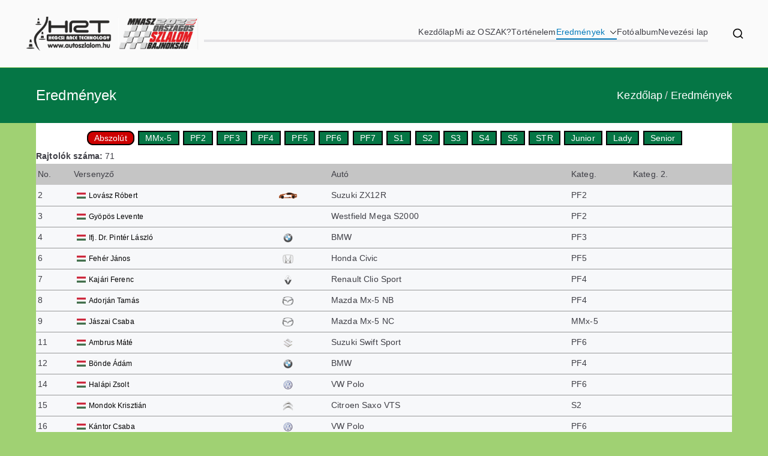

--- FILE ---
content_type: text/html; charset=UTF-8
request_url: https://autoszlalom.hu/eredmenyek/?type=competitors&id=151&archive
body_size: 14036
content:

<!doctype html>
		<html lang="hu">
		
	<head>

				<meta charset="UTF-8">
		<meta name="viewport" content="width=device-width, initial-scale=1">
		<link rel="profile" href="http://gmpg.org/xfn/11">
		
		<title>Eredmények &#8211; autoszlalom.hu</title>
<meta name='robots' content='max-image-preview:large' />
<link rel='dns-prefetch' href='//fonts.googleapis.com' />
<link rel="alternate" type="application/rss+xml" title="autoszlalom.hu &raquo; hírcsatorna" href="https://autoszlalom.hu/feed/" />
<link rel="alternate" type="application/rss+xml" title="autoszlalom.hu &raquo; hozzászólás hírcsatorna" href="https://autoszlalom.hu/comments/feed/" />
<link rel="alternate" title="oEmbed (JSON)" type="application/json+oembed" href="https://autoszlalom.hu/wp-json/oembed/1.0/embed?url=https%3A%2F%2Fautoszlalom.hu%2Feredmenyek%2F" />
<link rel="alternate" title="oEmbed (XML)" type="text/xml+oembed" href="https://autoszlalom.hu/wp-json/oembed/1.0/embed?url=https%3A%2F%2Fautoszlalom.hu%2Feredmenyek%2F&#038;format=xml" />
<style id='wp-img-auto-sizes-contain-inline-css' type='text/css'>
img:is([sizes=auto i],[sizes^="auto," i]){contain-intrinsic-size:3000px 1500px}
/*# sourceURL=wp-img-auto-sizes-contain-inline-css */
</style>
<link rel='stylesheet' id='sgr-css' href='https://autoszlalom.hu/wp-content/plugins/simple-google-recaptcha/sgr.css?ver=1671873564' type='text/css' media='all' />
<style id='wp-emoji-styles-inline-css' type='text/css'>

	img.wp-smiley, img.emoji {
		display: inline !important;
		border: none !important;
		box-shadow: none !important;
		height: 1em !important;
		width: 1em !important;
		margin: 0 0.07em !important;
		vertical-align: -0.1em !important;
		background: none !important;
		padding: 0 !important;
	}
/*# sourceURL=wp-emoji-styles-inline-css */
</style>
<style id='wp-block-library-inline-css' type='text/css'>
:root{--wp-block-synced-color:#7a00df;--wp-block-synced-color--rgb:122,0,223;--wp-bound-block-color:var(--wp-block-synced-color);--wp-editor-canvas-background:#ddd;--wp-admin-theme-color:#007cba;--wp-admin-theme-color--rgb:0,124,186;--wp-admin-theme-color-darker-10:#006ba1;--wp-admin-theme-color-darker-10--rgb:0,107,160.5;--wp-admin-theme-color-darker-20:#005a87;--wp-admin-theme-color-darker-20--rgb:0,90,135;--wp-admin-border-width-focus:2px}@media (min-resolution:192dpi){:root{--wp-admin-border-width-focus:1.5px}}.wp-element-button{cursor:pointer}:root .has-very-light-gray-background-color{background-color:#eee}:root .has-very-dark-gray-background-color{background-color:#313131}:root .has-very-light-gray-color{color:#eee}:root .has-very-dark-gray-color{color:#313131}:root .has-vivid-green-cyan-to-vivid-cyan-blue-gradient-background{background:linear-gradient(135deg,#00d084,#0693e3)}:root .has-purple-crush-gradient-background{background:linear-gradient(135deg,#34e2e4,#4721fb 50%,#ab1dfe)}:root .has-hazy-dawn-gradient-background{background:linear-gradient(135deg,#faaca8,#dad0ec)}:root .has-subdued-olive-gradient-background{background:linear-gradient(135deg,#fafae1,#67a671)}:root .has-atomic-cream-gradient-background{background:linear-gradient(135deg,#fdd79a,#004a59)}:root .has-nightshade-gradient-background{background:linear-gradient(135deg,#330968,#31cdcf)}:root .has-midnight-gradient-background{background:linear-gradient(135deg,#020381,#2874fc)}:root{--wp--preset--font-size--normal:16px;--wp--preset--font-size--huge:42px}.has-regular-font-size{font-size:1em}.has-larger-font-size{font-size:2.625em}.has-normal-font-size{font-size:var(--wp--preset--font-size--normal)}.has-huge-font-size{font-size:var(--wp--preset--font-size--huge)}.has-text-align-center{text-align:center}.has-text-align-left{text-align:left}.has-text-align-right{text-align:right}.has-fit-text{white-space:nowrap!important}#end-resizable-editor-section{display:none}.aligncenter{clear:both}.items-justified-left{justify-content:flex-start}.items-justified-center{justify-content:center}.items-justified-right{justify-content:flex-end}.items-justified-space-between{justify-content:space-between}.screen-reader-text{border:0;clip-path:inset(50%);height:1px;margin:-1px;overflow:hidden;padding:0;position:absolute;width:1px;word-wrap:normal!important}.screen-reader-text:focus{background-color:#ddd;clip-path:none;color:#444;display:block;font-size:1em;height:auto;left:5px;line-height:normal;padding:15px 23px 14px;text-decoration:none;top:5px;width:auto;z-index:100000}html :where(.has-border-color){border-style:solid}html :where([style*=border-top-color]){border-top-style:solid}html :where([style*=border-right-color]){border-right-style:solid}html :where([style*=border-bottom-color]){border-bottom-style:solid}html :where([style*=border-left-color]){border-left-style:solid}html :where([style*=border-width]){border-style:solid}html :where([style*=border-top-width]){border-top-style:solid}html :where([style*=border-right-width]){border-right-style:solid}html :where([style*=border-bottom-width]){border-bottom-style:solid}html :where([style*=border-left-width]){border-left-style:solid}html :where(img[class*=wp-image-]){height:auto;max-width:100%}:where(figure){margin:0 0 1em}html :where(.is-position-sticky){--wp-admin--admin-bar--position-offset:var(--wp-admin--admin-bar--height,0px)}@media screen and (max-width:600px){html :where(.is-position-sticky){--wp-admin--admin-bar--position-offset:0px}}

/*# sourceURL=wp-block-library-inline-css */
</style><style id='global-styles-inline-css' type='text/css'>
:root{--wp--preset--aspect-ratio--square: 1;--wp--preset--aspect-ratio--4-3: 4/3;--wp--preset--aspect-ratio--3-4: 3/4;--wp--preset--aspect-ratio--3-2: 3/2;--wp--preset--aspect-ratio--2-3: 2/3;--wp--preset--aspect-ratio--16-9: 16/9;--wp--preset--aspect-ratio--9-16: 9/16;--wp--preset--color--black: #000000;--wp--preset--color--cyan-bluish-gray: #abb8c3;--wp--preset--color--white: #ffffff;--wp--preset--color--pale-pink: #f78da7;--wp--preset--color--vivid-red: #cf2e2e;--wp--preset--color--luminous-vivid-orange: #ff6900;--wp--preset--color--luminous-vivid-amber: #fcb900;--wp--preset--color--light-green-cyan: #7bdcb5;--wp--preset--color--vivid-green-cyan: #00d084;--wp--preset--color--pale-cyan-blue: #8ed1fc;--wp--preset--color--vivid-cyan-blue: #0693e3;--wp--preset--color--vivid-purple: #9b51e0;--wp--preset--gradient--vivid-cyan-blue-to-vivid-purple: linear-gradient(135deg,rgb(6,147,227) 0%,rgb(155,81,224) 100%);--wp--preset--gradient--light-green-cyan-to-vivid-green-cyan: linear-gradient(135deg,rgb(122,220,180) 0%,rgb(0,208,130) 100%);--wp--preset--gradient--luminous-vivid-amber-to-luminous-vivid-orange: linear-gradient(135deg,rgb(252,185,0) 0%,rgb(255,105,0) 100%);--wp--preset--gradient--luminous-vivid-orange-to-vivid-red: linear-gradient(135deg,rgb(255,105,0) 0%,rgb(207,46,46) 100%);--wp--preset--gradient--very-light-gray-to-cyan-bluish-gray: linear-gradient(135deg,rgb(238,238,238) 0%,rgb(169,184,195) 100%);--wp--preset--gradient--cool-to-warm-spectrum: linear-gradient(135deg,rgb(74,234,220) 0%,rgb(151,120,209) 20%,rgb(207,42,186) 40%,rgb(238,44,130) 60%,rgb(251,105,98) 80%,rgb(254,248,76) 100%);--wp--preset--gradient--blush-light-purple: linear-gradient(135deg,rgb(255,206,236) 0%,rgb(152,150,240) 100%);--wp--preset--gradient--blush-bordeaux: linear-gradient(135deg,rgb(254,205,165) 0%,rgb(254,45,45) 50%,rgb(107,0,62) 100%);--wp--preset--gradient--luminous-dusk: linear-gradient(135deg,rgb(255,203,112) 0%,rgb(199,81,192) 50%,rgb(65,88,208) 100%);--wp--preset--gradient--pale-ocean: linear-gradient(135deg,rgb(255,245,203) 0%,rgb(182,227,212) 50%,rgb(51,167,181) 100%);--wp--preset--gradient--electric-grass: linear-gradient(135deg,rgb(202,248,128) 0%,rgb(113,206,126) 100%);--wp--preset--gradient--midnight: linear-gradient(135deg,rgb(2,3,129) 0%,rgb(40,116,252) 100%);--wp--preset--font-size--small: 13px;--wp--preset--font-size--medium: 20px;--wp--preset--font-size--large: 36px;--wp--preset--font-size--x-large: 42px;--wp--preset--spacing--20: 0.44rem;--wp--preset--spacing--30: 0.67rem;--wp--preset--spacing--40: 1rem;--wp--preset--spacing--50: 1.5rem;--wp--preset--spacing--60: 2.25rem;--wp--preset--spacing--70: 3.38rem;--wp--preset--spacing--80: 5.06rem;--wp--preset--shadow--natural: 6px 6px 9px rgba(0, 0, 0, 0.2);--wp--preset--shadow--deep: 12px 12px 50px rgba(0, 0, 0, 0.4);--wp--preset--shadow--sharp: 6px 6px 0px rgba(0, 0, 0, 0.2);--wp--preset--shadow--outlined: 6px 6px 0px -3px rgb(255, 255, 255), 6px 6px rgb(0, 0, 0);--wp--preset--shadow--crisp: 6px 6px 0px rgb(0, 0, 0);}:root { --wp--style--global--content-size: 760px;--wp--style--global--wide-size: 1160px; }:where(body) { margin: 0; }.wp-site-blocks > .alignleft { float: left; margin-right: 2em; }.wp-site-blocks > .alignright { float: right; margin-left: 2em; }.wp-site-blocks > .aligncenter { justify-content: center; margin-left: auto; margin-right: auto; }:where(.wp-site-blocks) > * { margin-block-start: 24px; margin-block-end: 0; }:where(.wp-site-blocks) > :first-child { margin-block-start: 0; }:where(.wp-site-blocks) > :last-child { margin-block-end: 0; }:root { --wp--style--block-gap: 24px; }:root :where(.is-layout-flow) > :first-child{margin-block-start: 0;}:root :where(.is-layout-flow) > :last-child{margin-block-end: 0;}:root :where(.is-layout-flow) > *{margin-block-start: 24px;margin-block-end: 0;}:root :where(.is-layout-constrained) > :first-child{margin-block-start: 0;}:root :where(.is-layout-constrained) > :last-child{margin-block-end: 0;}:root :where(.is-layout-constrained) > *{margin-block-start: 24px;margin-block-end: 0;}:root :where(.is-layout-flex){gap: 24px;}:root :where(.is-layout-grid){gap: 24px;}.is-layout-flow > .alignleft{float: left;margin-inline-start: 0;margin-inline-end: 2em;}.is-layout-flow > .alignright{float: right;margin-inline-start: 2em;margin-inline-end: 0;}.is-layout-flow > .aligncenter{margin-left: auto !important;margin-right: auto !important;}.is-layout-constrained > .alignleft{float: left;margin-inline-start: 0;margin-inline-end: 2em;}.is-layout-constrained > .alignright{float: right;margin-inline-start: 2em;margin-inline-end: 0;}.is-layout-constrained > .aligncenter{margin-left: auto !important;margin-right: auto !important;}.is-layout-constrained > :where(:not(.alignleft):not(.alignright):not(.alignfull)){max-width: var(--wp--style--global--content-size);margin-left: auto !important;margin-right: auto !important;}.is-layout-constrained > .alignwide{max-width: var(--wp--style--global--wide-size);}body .is-layout-flex{display: flex;}.is-layout-flex{flex-wrap: wrap;align-items: center;}.is-layout-flex > :is(*, div){margin: 0;}body .is-layout-grid{display: grid;}.is-layout-grid > :is(*, div){margin: 0;}body{padding-top: 0px;padding-right: 0px;padding-bottom: 0px;padding-left: 0px;}a:where(:not(.wp-element-button)){text-decoration: underline;}:root :where(.wp-element-button, .wp-block-button__link){background-color: #32373c;border-width: 0;color: #fff;font-family: inherit;font-size: inherit;font-style: inherit;font-weight: inherit;letter-spacing: inherit;line-height: inherit;padding-top: calc(0.667em + 2px);padding-right: calc(1.333em + 2px);padding-bottom: calc(0.667em + 2px);padding-left: calc(1.333em + 2px);text-decoration: none;text-transform: inherit;}.has-black-color{color: var(--wp--preset--color--black) !important;}.has-cyan-bluish-gray-color{color: var(--wp--preset--color--cyan-bluish-gray) !important;}.has-white-color{color: var(--wp--preset--color--white) !important;}.has-pale-pink-color{color: var(--wp--preset--color--pale-pink) !important;}.has-vivid-red-color{color: var(--wp--preset--color--vivid-red) !important;}.has-luminous-vivid-orange-color{color: var(--wp--preset--color--luminous-vivid-orange) !important;}.has-luminous-vivid-amber-color{color: var(--wp--preset--color--luminous-vivid-amber) !important;}.has-light-green-cyan-color{color: var(--wp--preset--color--light-green-cyan) !important;}.has-vivid-green-cyan-color{color: var(--wp--preset--color--vivid-green-cyan) !important;}.has-pale-cyan-blue-color{color: var(--wp--preset--color--pale-cyan-blue) !important;}.has-vivid-cyan-blue-color{color: var(--wp--preset--color--vivid-cyan-blue) !important;}.has-vivid-purple-color{color: var(--wp--preset--color--vivid-purple) !important;}.has-black-background-color{background-color: var(--wp--preset--color--black) !important;}.has-cyan-bluish-gray-background-color{background-color: var(--wp--preset--color--cyan-bluish-gray) !important;}.has-white-background-color{background-color: var(--wp--preset--color--white) !important;}.has-pale-pink-background-color{background-color: var(--wp--preset--color--pale-pink) !important;}.has-vivid-red-background-color{background-color: var(--wp--preset--color--vivid-red) !important;}.has-luminous-vivid-orange-background-color{background-color: var(--wp--preset--color--luminous-vivid-orange) !important;}.has-luminous-vivid-amber-background-color{background-color: var(--wp--preset--color--luminous-vivid-amber) !important;}.has-light-green-cyan-background-color{background-color: var(--wp--preset--color--light-green-cyan) !important;}.has-vivid-green-cyan-background-color{background-color: var(--wp--preset--color--vivid-green-cyan) !important;}.has-pale-cyan-blue-background-color{background-color: var(--wp--preset--color--pale-cyan-blue) !important;}.has-vivid-cyan-blue-background-color{background-color: var(--wp--preset--color--vivid-cyan-blue) !important;}.has-vivid-purple-background-color{background-color: var(--wp--preset--color--vivid-purple) !important;}.has-black-border-color{border-color: var(--wp--preset--color--black) !important;}.has-cyan-bluish-gray-border-color{border-color: var(--wp--preset--color--cyan-bluish-gray) !important;}.has-white-border-color{border-color: var(--wp--preset--color--white) !important;}.has-pale-pink-border-color{border-color: var(--wp--preset--color--pale-pink) !important;}.has-vivid-red-border-color{border-color: var(--wp--preset--color--vivid-red) !important;}.has-luminous-vivid-orange-border-color{border-color: var(--wp--preset--color--luminous-vivid-orange) !important;}.has-luminous-vivid-amber-border-color{border-color: var(--wp--preset--color--luminous-vivid-amber) !important;}.has-light-green-cyan-border-color{border-color: var(--wp--preset--color--light-green-cyan) !important;}.has-vivid-green-cyan-border-color{border-color: var(--wp--preset--color--vivid-green-cyan) !important;}.has-pale-cyan-blue-border-color{border-color: var(--wp--preset--color--pale-cyan-blue) !important;}.has-vivid-cyan-blue-border-color{border-color: var(--wp--preset--color--vivid-cyan-blue) !important;}.has-vivid-purple-border-color{border-color: var(--wp--preset--color--vivid-purple) !important;}.has-vivid-cyan-blue-to-vivid-purple-gradient-background{background: var(--wp--preset--gradient--vivid-cyan-blue-to-vivid-purple) !important;}.has-light-green-cyan-to-vivid-green-cyan-gradient-background{background: var(--wp--preset--gradient--light-green-cyan-to-vivid-green-cyan) !important;}.has-luminous-vivid-amber-to-luminous-vivid-orange-gradient-background{background: var(--wp--preset--gradient--luminous-vivid-amber-to-luminous-vivid-orange) !important;}.has-luminous-vivid-orange-to-vivid-red-gradient-background{background: var(--wp--preset--gradient--luminous-vivid-orange-to-vivid-red) !important;}.has-very-light-gray-to-cyan-bluish-gray-gradient-background{background: var(--wp--preset--gradient--very-light-gray-to-cyan-bluish-gray) !important;}.has-cool-to-warm-spectrum-gradient-background{background: var(--wp--preset--gradient--cool-to-warm-spectrum) !important;}.has-blush-light-purple-gradient-background{background: var(--wp--preset--gradient--blush-light-purple) !important;}.has-blush-bordeaux-gradient-background{background: var(--wp--preset--gradient--blush-bordeaux) !important;}.has-luminous-dusk-gradient-background{background: var(--wp--preset--gradient--luminous-dusk) !important;}.has-pale-ocean-gradient-background{background: var(--wp--preset--gradient--pale-ocean) !important;}.has-electric-grass-gradient-background{background: var(--wp--preset--gradient--electric-grass) !important;}.has-midnight-gradient-background{background: var(--wp--preset--gradient--midnight) !important;}.has-small-font-size{font-size: var(--wp--preset--font-size--small) !important;}.has-medium-font-size{font-size: var(--wp--preset--font-size--medium) !important;}.has-large-font-size{font-size: var(--wp--preset--font-size--large) !important;}.has-x-large-font-size{font-size: var(--wp--preset--font-size--x-large) !important;}
/*# sourceURL=global-styles-inline-css */
</style>

<link rel='stylesheet' id='contact-form-7-css' href='https://autoszlalom.hu/wp-content/plugins/contact-form-7/includes/css/styles.css?ver=5.9.8' type='text/css' media='all' />
<style id='contact-form-7-inline-css' type='text/css'>
.wpcf7 .wpcf7-recaptcha iframe {margin-bottom: 0;}.wpcf7 .wpcf7-recaptcha[data-align="center"] > div {margin: 0 auto;}.wpcf7 .wpcf7-recaptcha[data-align="right"] > div {margin: 0 0 0 auto;}
/*# sourceURL=contact-form-7-inline-css */
</style>
<link rel='stylesheet' id='parent-style-css' href='https://autoszlalom.hu/wp-content/themes/zakra/style.css?ver=6.9' type='text/css' media='all' />
<link rel='stylesheet' id='font-awesome-css' href='https://autoszlalom.hu/wp-content/themes/zakra/assets/lib/font-awesome/css/font-awesome.min.css?ver=4.7.0' type='text/css' media='all' />
<link rel='stylesheet' id='zakra-style-css' href='https://autoszlalom.hu/wp-content/themes/zakra-autoszlalom/style.css?ver=3.0.1' type='text/css' media='all' />
<style id='zakra-style-inline-css' type='text/css'>
.zak-container{max-width:1200px;} .zak-container--boxed .zak-site{max-width:1200px;}@media screen and (min-width: 768px) {.zak-primary{width:70%;}}body.custom-background{background-color:a0d173;}.entry-content a{color:#269bd1;}.zak-entry-footer a:hover,
				.entry-button:hover,
				.zak-entry-footer a:hover,
				.entry-content a:hover,
				.pagebuilder-content a:hover, .pagebuilder-content a:hover{color:#1e7ba6;}.entry-button:hover .zak-icon{fill:#1e7ba6;}.zak-content{background-color:#a0d173;}body{font-weight:400;font-size:1.4rem;line-height:1.8;}.site-title{color:#blank;}.site-branding .site-title{font-family:-apple-system, blinkmacsystemfont, segoe ui, roboto, oxygen-sans, ubuntu, cantarell, helvetica neue, helvetica, arial, sans-serif;font-weight:500;}.site-branding .site-description{font-family:-apple-system, blinkmacsystemfont, segoe ui, roboto, oxygen-sans, ubuntu, cantarell, helvetica neue, helvetica, arial, sans-serif;font-weight:500;}.zak-header .zak-top-bar{background-color:#e9ecef;background-size:contain;}.zak-main-header{background-size:contain;}.zak-header{border-bottom-width:0px;}.zak-header{border-bottom-color:#7481d3;}.zak-header .main-navigation{border-bottom-width:4px;}.zak-page-header .breadcrumb-trail ul li{font-weight:400;font-size:18px;}.zak-page-header .zak-page-title, .zakra-single-article .zak-entry-header .entry-title{color:#a0d173;}.zak-page-header, .zak-container--separate .zak-page-header{background-color:#a0d173;background-position:center center;background-size:contain;}.zak-footer-cols{background-color:#ffffff;}.zak-footer .zak-footer-cols a, .zak-footer-col .widget ul a{color:#FFF;}.zak-footer-cols{border-top-color:#7f7f7f;}.zak-footer-cols ul li{border-bottom-color:#808184;}.zak-footer-bar{background-color:#18181b;}.zak-footer-bar{color:#fafafa;}
/*# sourceURL=zakra-style-inline-css */
</style>
<link rel='stylesheet' id='zakra_googlefonts-css' href='//fonts.googleapis.com/css?family=-apple-system%3A500&#038;1&#038;display=swap&#038;ver=3.0.1' type='text/css' media='all' />
<script type="text/javascript" id="sgr-js-extra">
/* <![CDATA[ */
var sgr = {"sgr_site_key":"6LcOoSEaAAAAAAawo8L2FIMOSnOaeAsUcNYJiHBf"};
//# sourceURL=sgr-js-extra
/* ]]> */
</script>
<script type="text/javascript" src="https://autoszlalom.hu/wp-content/plugins/simple-google-recaptcha/sgr.js?ver=1671873564" id="sgr-js"></script>
<link rel="https://api.w.org/" href="https://autoszlalom.hu/wp-json/" /><link rel="alternate" title="JSON" type="application/json" href="https://autoszlalom.hu/wp-json/wp/v2/pages/1356" /><link rel="EditURI" type="application/rsd+xml" title="RSD" href="https://autoszlalom.hu/xmlrpc.php?rsd" />
<meta name="generator" content="WordPress 6.9" />
<link rel="canonical" href="https://autoszlalom.hu/eredmenyek/" />
<link rel='shortlink' href='https://autoszlalom.hu/?p=1356' />

		<!-- GA Google Analytics @ https://m0n.co/ga -->
		<script async src="https://www.googletagmanager.com/gtag/js?id=G-MLYJWJPTTL"></script>
		<script>
			window.dataLayer = window.dataLayer || [];
			function gtag(){dataLayer.push(arguments);}
			gtag('js', new Date());
			gtag('config', 'G-MLYJWJPTTL');
		</script>

	<style type="text/css" id="simple-css-output">#competitions { width: 100%;}.tg-page-header, .zak-page-header{background: linear-gradient( to right, #057645 0%, #057645 50%, #057645 50%, #057645 100% );color: #000;}.zak-content , .zak-site, #page{ .background-color: #fff!important;}.zak-primary{ background-color: #fff!important;}.cthtitle {background: linear-gradient( to right, #057645 0%, #057645 50%, #057645 50%, #057645 100% ); color: #fff!important;}.btn-group .btn-active{ border: 2px solid #000 !important;border-color: #000!important;}.heading .btn-primary { background: linear-gradient( to right, #057645 0%, #057645 50%, #057645 50%, #057645 100% ); color:#fff; border-radius: 0px!important; border: 2px solid #000 !important; padding: 2px 10px 2px 10px; margin-left: 2px; border-color: #000 !important; .font-weight: bold!important; line-height: 2.5;}.ccheader .cchtitle { background-color: #c5c5c5;}.cccell { background-color: #f7f8fa!important;}.btn-group a{color: #fff;}.btn-group a:hover{color: #269bd1!important;}.btn-group a.disabled{color: #c5c5c5!important;background: linear-gradient( to right, #057645 0%, #057645 50%, #057645 50%, #057645 100% );}@media only screen and (max-width: 800px) { @media only screen and (max-width: 360px) { .cccell, .cchtitle { max-width: none!important; } }}@media only screen and (max-width: 800px) { .ctable { width: 98vw; margin: 5px; }}</style><style type="text/css">.recentcomments a{display:inline !important;padding:0 !important;margin:0 !important;}</style>
		<style type="text/css">
			            .site-title {
                position: absolute;
                clip: rect(1px, 1px, 1px, 1px);
            }

			
			            .site-description {
                position: absolute;
                clip: rect(1px, 1px, 1px, 1px);
            }

					</style>

		<style type="text/css" id="custom-background-css">
body.custom-background { background-color: #a0d173; }
</style>
	<link rel="icon" href="https://autoszlalom.hu/wp-content/uploads/2021/01/cropped-ikonweb2_k-32x32.jpg" sizes="32x32" />
<link rel="icon" href="https://autoszlalom.hu/wp-content/uploads/2021/01/cropped-ikonweb2_k-192x192.jpg" sizes="192x192" />
<link rel="apple-touch-icon" href="https://autoszlalom.hu/wp-content/uploads/2021/01/cropped-ikonweb2_k-180x180.jpg" />
<meta name="msapplication-TileImage" content="https://autoszlalom.hu/wp-content/uploads/2021/01/cropped-ikonweb2_k-270x270.jpg" />
		<style type="text/css" id="wp-custom-css">
			.metaslider .flexslider .flex-direction-nav li a{
	display:none!important;
}

.widget, .zak-page-header{
	background-color: #057645!important;
	color: #cecece;
}
.zak-post-content{
	background-color: #fff;
	padding: 10px;
	border-radius: 5px!important;
}

.menu-item-1379 a{
	color:#000!important;
}
.zak-footer .menu-item-1379 a{
	color:#fff!important;
	padding-top:20px!important;
}
.zak-header {
    border-bottom-width: 1px!important;
	border-bottom-color:#a0d173;
}

.title a{
	color:black;
	font-size:25px!important;
	font-weight:400;
}

.links a{
	font-size: 1.4rem!important;
	font-weight:600;
}

.cccell a{
	color:black;
}
.cccell{
	white-space: nowrap;
  overflow: hidden !important;
  text-overflow: ellipsis;
}

.zak-content{
	width: 1160px;
	margin: auto;
}
.zak-site{
	background-color: #a0d173!important;
}
 .zakra-article-page{
	background-color: #fff!important;
	 padding:5px;
}

.zak-page-header .zak-row{
	width: 1160px;
	margin:auto;
}

.zak-entry-thumbnail{
	text-align:center;
}
.zak-posts article{
	background-color:#fff;
}

.page-template-pagebuilder.zak-container--wide .zak-content .zak-container {
    -max-width: 90%;
}

.widget ul li {
  border-bottom: 1px solid #e9ecef;
	padding: 0.5rem 0;
display: inline-block;
}
.widget ul li a{
	color: #fff;
}

a{
	text-decoration:none!important;
}
.menu-item-1379{
	background-position:top;
	background-size: 85px 20px!important;
	color:#fff!important;	
}

.menu-item-1379 a{
	padding:20px 5px;
}

.zak-site-footer-section-2 .menu-item-1379{
  padding-top: 15px;
}

.footerbanner{
	clear:both;
	width:100%;
}

h2.entry-title a {
	color:#057645!important;
}

.widget-title,  .zak-page-header h1,  .zak-page-header__title h1, .zak-page-header  span{
	color:#fff!important;
}

.columns230{
	width: 230px;
}

.columns250{
	width: 250px;
}

.columns270{
	width: 270px;
}

.columns300{
	width: 300px;
}

.columns330{
	width: 330px;
}

.columns350{
	width: 350px;
}

.columns400{
	width: 400px;
}

.post-thumbnail{
	text-align:center!important;
}

.gomb{
	background-color: #cdf3aa;
	border-radius: 10px;
	padding: 8px 20px 8px 20px;
	border-color:#000!important;
	border:2px solid!important;
	font-weight:900!important;
}

.gomb{
	color:#3ea377!important;
}
.gomb:hover{
	color:#000!important;
}

.widget a{
	color:#fff;
}

.widget a:hover{
	color:#c5c5c5;
}

.sliderback{
	background-color:#000!important;
}

img.custom-logo{
	width: 300px;
	height:auto;
}

.ccm-1{
	position: absolute;
	margin-left: 10px;
	font-size: 20pt;
}

.sliderback-1{
	background-color:#a0d173!important;
}

.tg-container--separate .tg-site-header, .zak-container--separate .zak-site-header {
	-webkit-box-shadow: 0 0 0px rgba(0, 0, 0, 0.1);
	box-shadow: 0 0 0px rgba(0, 0, 0, 0.1);
}

.row{
	background-color:#a0d173!important;
	height:200px;
}

.column {
  float: left;
	background-color:#a0d173!important;
}

.left, .right {
  width: 25%;
	background-color:#a0d173!important;
}

.center {
  width: 50%;
	background-color:#a0d173!important;
}
@media only screen and (max-width: 1150px) {

.zak-page-header .zak-row {
	  width: auto!important;
	  margin: auto;
	}
}
@media only screen and (max-width: 800px) {
.row{
	height: 100px;
}
.zak-content{
	width: auto;
	margin: auto;
}
	.menu-item-1379 a{
	color:#fff!important;
}
	.page-template-pagebuilder.zak-container--wide .zak-content .zak-container {
    max-width: 100%;
}

@media only screen and (max-width: 600px) {
.row{
	height: 75px;
}
	.menu-item-1379 a{
	color:#fff!important;
}
		.page-template-pagebuilder.zak-container--wide .zak-content .zak-container {
    max-width: 100%;
}
}
	
	@media only screen and (max-width: 360px) {
  .cccell, .cchtitle {
    font-size: 11px;
    text-overflow: ellipsis;
    white-space: nowrap;
    overflow: hidden !important;
    #max-width: 30px;
  }
}		</style>
		
	</head>

<body class="wp-singular page-template page-template-page-templates page-template-pagebuilder page-template-page-templatespagebuilder-php page page-id-1356 custom-background wp-custom-logo wp-theme-zakra wp-child-theme-zakra-autoszlalom zak-site-layout--centered zak-container--wide zak-content-area--boxed has-page-header has-breadcrumbs">


		<div id="page" class="zak-site">
				<a class="skip-link screen-reader-text" href="#zak-content">Skip to content</a>
		
		<header id="zak-masthead" class="zak-header zak-layout-1 zak-layout-1-style-1">
		
			
					<div class="zak-main-header">
			<div class="zak-container">
				<div class="zak-row">
		
	<div class="zak-header-col zak-header-col--1">

		
<div class="site-branding">
	<a href="https://autoszlalom.hu/" class="custom-logo-link" rel="home"><img width="417" height="100" src="https://autoszlalom.hu/wp-content/uploads/2025/04/cropped-hrt_oszak.png" class="custom-logo" alt="autoszlalom.hu" decoding="async" srcset="https://autoszlalom.hu/wp-content/uploads/2025/04/cropped-hrt_oszak.png 417w, https://autoszlalom.hu/wp-content/uploads/2025/04/cropped-hrt_oszak-300x72.png 300w" sizes="(max-width: 417px) 100vw, 417px" /></a>	<div class="site-info-wrap">
		
		<p class="site-title ">
		<a href="https://autoszlalom.hu/" rel="home">autoszlalom.hu</a>
	</p>


				<p class="site-description ">Magyar Szlalom Bajnokság</p>
		</div>
</div><!-- .site-branding -->

	</div> <!-- /.zak-header__block--one -->


	<div class="zak-header-col zak-header-col--2">

					
<nav id="zak-primary-nav" class="zak-main-nav main-navigation zak-primary-nav zak-layout-1 zak-layout-1-style-2 zak-extra-menus">
	<ul id="zak-primary-menu" class="zak-primary-menu"><li id="menu-item-6" class="menu-item menu-item-type-custom menu-item-object-custom menu-item-home menu-item-6"><a href="http://autoszlalom.hu">Kezdőlap</a></li>
<li id="menu-item-16" class="menu-item menu-item-type-post_type menu-item-object-page menu-item-16"><a href="https://autoszlalom.hu/mi-az-oszak/">Mi az OSZAK?</a></li>
<li id="menu-item-19" class="menu-item menu-item-type-post_type menu-item-object-page menu-item-19"><a href="https://autoszlalom.hu/tortenelem/">Történelem</a></li>
<li id="menu-item-3147" class="menu-item menu-item-type-post_type menu-item-object-page current-menu-item page_item page-item-1356 current_page_item menu-item-has-children menu-item-3147"><a href="https://autoszlalom.hu/eredmenyek/" aria-current="page">Eredmények<span role="button" tabindex="0" class="zak-submenu-toggle" onkeypress=""><svg class="zak-icon zak-dropdown-icon" xmlns="http://www.w3.org/2000/svg" xml:space="preserve" viewBox="0 0 24 24"><path d="M12 17.5c-.3 0-.5-.1-.7-.3l-9-9c-.4-.4-.4-1 0-1.4s1-.4 1.4 0l8.3 8.3 8.3-8.3c.4-.4 1-.4 1.4 0s.4 1 0 1.4l-9 9c-.2.2-.4.3-.7.3z"/></svg></span></a>
<ul class="sub-menu">
	<li id="menu-item-4315" class="menu-item menu-item-type-custom menu-item-object-custom menu-item-4315"><a href="https://hegcsitiming.hu">hegcsitiming.hu</a></li>
	<li id="menu-item-2935" class="menu-item menu-item-type-post_type menu-item-object-page menu-item-2935"><a href="https://autoszlalom.hu/archiv-eredmenyek/">Korábbi eredmények</a></li>
</ul>
</li>
<li id="menu-item-544" class="menu-item menu-item-type-taxonomy menu-item-object-category menu-item-544"><a href="https://autoszlalom.hu/category/fotoalbum/">Fotóalbum</a></li>
<li id="menu-item-4190" class="menu-item menu-item-type-custom menu-item-object-custom menu-item-4190"><a href="https://hegcsitiming.hu/nevezesi-lap/">Nevezési lap</a></li>
<li class="menu-item menu-item-has-children zak-menu-extras-wrap">
							<span class="submenu-expand" >
								<i class="fa fa-ellipsis-v"></i>
							</span >
							
							<ul class="sub-menu" id = "zak-menu-extras" >
							</ul >
						</li > <!-- /.zak-menu-extras-wrap --></ul></nav><!-- #zak-primary-nav -->


<div class="zak-header-actions zak-header-actions--desktop">

	            <div class="zak-header-action zak-header-search">
                <a href="#" class="zak-header-search__toggle">
					<svg class="zak-icon zakra-icon--magnifying-glass" xmlns="http://www.w3.org/2000/svg" viewBox="0 0 24 24"><path d="M21 22c-.3 0-.5-.1-.7-.3L16.6 18c-1.5 1.2-3.5 2-5.6 2-5 0-9-4-9-9s4-9 9-9 9 4 9 9c0 2.1-.7 4.1-2 5.6l3.7 3.7c.4.4.4 1 0 1.4-.2.2-.4.3-.7.3zM11 4c-3.9 0-7 3.1-7 7s3.1 7 7 7c1.9 0 3.6-.8 4.9-2 0 0 0-.1.1-.1s0 0 .1-.1c1.2-1.3 2-3 2-4.9C18 7.1 14.9 4 11 4z" /></svg>                </a>
				
<div class="zak-search-container">
<form role="search" method="get" class="zak-search-form" action="https://autoszlalom.hu/">
	<label class="zak-search-field-label">
		<div class="zak-icon--search">

			<svg class="zak-icon zakra-icon--magnifying-glass" xmlns="http://www.w3.org/2000/svg" viewBox="0 0 24 24"><path d="M21 22c-.3 0-.5-.1-.7-.3L16.6 18c-1.5 1.2-3.5 2-5.6 2-5 0-9-4-9-9s4-9 9-9 9 4 9 9c0 2.1-.7 4.1-2 5.6l3.7 3.7c.4.4.4 1 0 1.4-.2.2-.4.3-.7.3zM11 4c-3.9 0-7 3.1-7 7s3.1 7 7 7c1.9 0 3.6-.8 4.9-2 0 0 0-.1.1-.1s0 0 .1-.1c1.2-1.3 2-3 2-4.9C18 7.1 14.9 4 11 4z" /></svg>
		</div>

		<span class="screen-reader-text">Search for:</span>

		<input type="search"
		       class="zak-search-field"
		       placeholder="Type &amp; hit Enter &hellip;"
		       value=""
		       name="s"
		       title="Search for:"
		>
	</label>

	<input type="submit" class="zak-search-submit"
	       value="Search" />
</form>
<button class="zak-icon--close" role="button">
</button>
</div>
            </div>
			
	</div> <!-- #zak-header-actions -->

	

<div class="zak-toggle-menu "

	>

	
	<button class="zak-menu-toggle"
			aria-label="Primary Menu" >

		<svg class="zak-icon zakra-icon--magnifying-glass-bars" xmlns="http://www.w3.org/2000/svg" viewBox="0 0 24 24"><path d="M17 20H3a1 1 0 0 1 0-2h14a1 1 0 0 1 0 2Zm4-2a1 1 0 0 1-.71-.29L18 15.4a6.29 6.29 0 0 1-10-5A6.43 6.43 0 0 1 14.3 4a6.31 6.31 0 0 1 6.3 6.3 6.22 6.22 0 0 1-1.2 3.7l2.31 2.3a1 1 0 0 1 0 1.42A1 1 0 0 1 21 18ZM14.3 6a4.41 4.41 0 0 0-4.3 4.4 4.25 4.25 0 0 0 4.3 4.2 4.36 4.36 0 0 0 4.3-4.3A4.36 4.36 0 0 0 14.3 6ZM6 14H3a1 1 0 0 1 0-2h3a1 1 0 0 1 0 2Zm0-6H3a1 1 0 0 1 0-2h3a1 1 0 0 1 0 2Z" /></svg>
	</button> <!-- /.zak-menu-toggle -->

	<nav id="zak-mobile-nav" class="zak-main-nav zak-mobile-nav"

		>

		<div class="zak-mobile-nav__header">
							
<div class="zak-search-container">
<form role="search" method="get" class="zak-search-form" action="https://autoszlalom.hu/">
	<label class="zak-search-field-label">
		<div class="zak-icon--search">

			<svg class="zak-icon zakra-icon--magnifying-glass" xmlns="http://www.w3.org/2000/svg" viewBox="0 0 24 24"><path d="M21 22c-.3 0-.5-.1-.7-.3L16.6 18c-1.5 1.2-3.5 2-5.6 2-5 0-9-4-9-9s4-9 9-9 9 4 9 9c0 2.1-.7 4.1-2 5.6l3.7 3.7c.4.4.4 1 0 1.4-.2.2-.4.3-.7.3zM11 4c-3.9 0-7 3.1-7 7s3.1 7 7 7c1.9 0 3.6-.8 4.9-2 0 0 0-.1.1-.1s0 0 .1-.1c1.2-1.3 2-3 2-4.9C18 7.1 14.9 4 11 4z" /></svg>
		</div>

		<span class="screen-reader-text">Search for:</span>

		<input type="search"
		       class="zak-search-field"
		       placeholder="Type &amp; hit Enter &hellip;"
		       value=""
		       name="s"
		       title="Search for:"
		>
	</label>

	<input type="submit" class="zak-search-submit"
	       value="Search" />
</form>
<button class="zak-icon--close" role="button">
</button>
</div>
			
			<!-- Mobile nav close icon. -->
			<button id="zak-mobile-nav-close" class="zak-mobile-nav-close" aria-label="Close Button">
				<svg class="zak-icon zakra-icon--x-mark" xmlns="http://www.w3.org/2000/svg" viewBox="0 0 24 24"><path d="m14 12 7.6-7.6c.6-.6.6-1.5 0-2-.6-.6-1.5-.6-2 0L12 10 4.4 2.4c-.6-.6-1.5-.6-2 0s-.6 1.5 0 2L10 12l-7.6 7.6c-.6.6-.6 1.5 0 2 .3.3.6.4 1 .4s.7-.1 1-.4L12 14l7.6 7.6c.3.3.6.4 1 .4s.7-.1 1-.4c.6-.6.6-1.5 0-2L14 12z" /></svg>			</button>
		</div> <!-- /.zak-mobile-nav__header -->

		<ul id="zak-mobile-menu" class="zak-mobile-menu"><li class="menu-item menu-item-type-custom menu-item-object-custom menu-item-home menu-item-6"><a href="http://autoszlalom.hu">Kezdőlap</a></li>
<li class="menu-item menu-item-type-post_type menu-item-object-page menu-item-16"><a href="https://autoszlalom.hu/mi-az-oszak/">Mi az OSZAK?</a></li>
<li class="menu-item menu-item-type-post_type menu-item-object-page menu-item-19"><a href="https://autoszlalom.hu/tortenelem/">Történelem</a></li>
<li class="menu-item menu-item-type-post_type menu-item-object-page current-menu-item page_item page-item-1356 current_page_item menu-item-has-children menu-item-3147"><a href="https://autoszlalom.hu/eredmenyek/" aria-current="page">Eredmények</a><span role="button" tabindex="0" class="zak-submenu-toggle" onkeypress=""><svg class="zak-icon zak-dropdown-icon" xmlns="http://www.w3.org/2000/svg" xml:space="preserve" viewBox="0 0 24 24"><path d="M12 17.5c-.3 0-.5-.1-.7-.3l-9-9c-.4-.4-.4-1 0-1.4s1-.4 1.4 0l8.3 8.3 8.3-8.3c.4-.4 1-.4 1.4 0s.4 1 0 1.4l-9 9c-.2.2-.4.3-.7.3z"/></svg></span>
<ul class="sub-menu">
	<li class="menu-item menu-item-type-custom menu-item-object-custom menu-item-4315"><a href="https://hegcsitiming.hu">hegcsitiming.hu</a></li>
	<li class="menu-item menu-item-type-post_type menu-item-object-page menu-item-2935"><a href="https://autoszlalom.hu/archiv-eredmenyek/">Korábbi eredmények</a></li>
</ul>
</li>
<li class="menu-item menu-item-type-taxonomy menu-item-object-category menu-item-544"><a href="https://autoszlalom.hu/category/fotoalbum/">Fotóalbum</a></li>
<li class="menu-item menu-item-type-custom menu-item-object-custom menu-item-4190"><a href="https://hegcsitiming.hu/nevezesi-lap/">Nevezési lap</a></li>
<li class="menu-item menu-item-has-children zak-menu-extras-wrap">
							<span class="submenu-expand" >
								<i class="fa fa-ellipsis-v"></i>
							</span >
							
							<ul class="sub-menu" id = "zak-menu-extras" >
							</ul >
						</li > <!-- /.zak-menu-extras-wrap --></ul>
			<div class="zak-mobile-menu-label">
							</div>

		
	</nav> <!-- /#zak-mobile-nav-->

</div> <!-- /.zak-toggle-menu -->

				</div> <!-- /.zak-header__block-two -->

				</div> <!-- /.zak-row -->
			</div> <!-- /.zak-container -->
		</div> <!-- /.zak-main-header -->
		

				</header><!-- #zak-masthead -->
		

<div class="zak-page-header zak-style-1">
	<div class="zak-container">
		<div class="zak-row">
					<div class="zak-page-header__title">
			<h1 class="zak-page-title">

				Eredmények
			</h1>

					</div>
				<div class="zak-breadcrumbs">

			<nav role="navigation" aria-label="Breadcrumbs" class="breadcrumb-trail breadcrumbs" itemprop="breadcrumb"><ul class="trail-items" itemscope itemtype="http://schema.org/BreadcrumbList"><meta name="numberOfItems" content="2" /><meta name="itemListOrder" content="Ascending" /><li itemprop="itemListElement" itemscope itemtype="http://schema.org/ListItem" class="trail-item"><a href="https://autoszlalom.hu/" rel="home" itemprop="item"><span itemprop="name">Kezdőlap</span></a><meta itemprop="position" content="1" /></li><li class="trail-item trail-end"><span>Eredmények</span></li></ul></nav>
		</div> <!-- /.zak-breadcrumbs -->
				</div> <!-- /.zak-row-->
	</div> <!-- /.zak-container-->
</div> <!-- /.page-header -->

		<div id="zak-content" class="zak-content">
					<div class="zak-container">
				<div class="zak-row">
		
	<div id="primary" class="zak-primary pagebuilder-content">

		<script> console.log('select id, day_id, number, flag, driver, car, category, cup, flagdescription, flagpicture, cardescription, carpicture, copilot, copilot_flag, copilot_flag_url from hgcs_archive_competition_competitors_view where day_id = 151  order by id') </script> <div class="list_lists">
    <style>
	 @import url("https://autoszlalom.hu/wp-content/plugins/competition/css/compstyle.css");
    </style><div class="heading"><div class="btn-group"><a href="?type=competitors&id=151&archive" class="btn btn-active">Abszolút</a> <a href="?type=competitors&id=151&category=MMx-5&archive" class="btn btn-primary">MMx-5</a> <a href="?type=competitors&id=151&category=PF2&archive" class="btn btn-primary">PF2</a> <a href="?type=competitors&id=151&category=PF3&archive" class="btn btn-primary">PF3</a> <a href="?type=competitors&id=151&category=PF4&archive" class="btn btn-primary">PF4</a> <a href="?type=competitors&id=151&category=PF5&archive" class="btn btn-primary">PF5</a> <a href="?type=competitors&id=151&category=PF6&archive" class="btn btn-primary">PF6</a> <a href="?type=competitors&id=151&category=PF7&archive" class="btn btn-primary">PF7</a> <a href="?type=competitors&id=151&category=S1&archive" class="btn btn-primary">S1</a> <a href="?type=competitors&id=151&category=S2&archive" class="btn btn-primary">S2</a> <a href="?type=competitors&id=151&category=S3&archive" class="btn btn-primary">S3</a> <a href="?type=competitors&id=151&category=S4&archive" class="btn btn-primary">S4</a> <a href="?type=competitors&id=151&category=S5&archive" class="btn btn-primary">S5</a> <a href="?type=competitors&id=151&category=STR&archive" class="btn btn-primary">STR</a> <a href="?type=competitors&id=151&category=Junior&archive" class="btn btn-primary">Junior</a> <a href="?type=competitors&id=151&category=Lady&archive" class="btn btn-primary">Lady</a> <a href="?type=competitors&id=151&category=Senior&archive" class="btn btn-primary">Senior</a> </div></div><b>Rajtolók száma: </b>71<div class="wrap"><div class="ctable fullwidth" id="competitors"><div class="ccheader"><div class="cchtitle">No.</div><div class="cchtitle">Versenyző</div><div class="cchtitle"></div><div class="cchtitle">Autó</div><div class="cchtitle">Kateg.</div><div class="cchtitle">Kateg. 2.</div></div><div class="ccbody"><div class="ccrow "><div class="cccell ">2</div><div class="cccell "><span class="nowrap"><img decoding="async" src="https://autoszlalom.hu/wp-content/uploads/2021/03/magyar01.png" class="listpict" ><a href="?type=result&id=151&user=77216&archive">Lovász Róbert</div><div class="cccell "></a><img decoding="async" src="https://autoszlalom.hu/wp-content/uploads/2021/03/proto01.png" class="carpict"></span></div><div class="cccell ">Suzuki ZX12R</div><div class="cccell ">PF2</div><div class="cccell "></div></div><div class="ccrow "><div class="cccell ">3</div><div class="cccell "><span class="nowrap"><img decoding="async" src="https://autoszlalom.hu/wp-content/uploads/2021/03/magyar01.png" class="listpict" ><a href="?type=result&id=151&user=77217&archive">Gyöpös Levente</div><div class="cccell "></a><img decoding="async" src="" class="carpict"></span></div><div class="cccell ">Westfield Mega S2000</div><div class="cccell ">PF2</div><div class="cccell "></div></div><div class="ccrow "><div class="cccell ">4</div><div class="cccell "><span class="nowrap"><img decoding="async" src="https://autoszlalom.hu/wp-content/uploads/2021/03/magyar01.png" class="listpict" ><a href="?type=result&id=151&user=77218&archive">Ifj. Dr. Pintér László</div><div class="cccell "></a><img decoding="async" src="https://autoszlalom.hu/wp-content/uploads/2021/02/bmw.png" class="carpict"></span></div><div class="cccell ">BMW</div><div class="cccell ">PF3</div><div class="cccell "></div></div><div class="ccrow "><div class="cccell ">6</div><div class="cccell "><span class="nowrap"><img decoding="async" src="https://autoszlalom.hu/wp-content/uploads/2021/03/magyar01.png" class="listpict" ><a href="?type=result&id=151&user=77219&archive">Fehér János</div><div class="cccell "></a><img decoding="async" src="https://autoszlalom.hu/wp-content/uploads/2021/02/honda.png" class="carpict"></span></div><div class="cccell ">Honda Civic</div><div class="cccell ">PF5</div><div class="cccell "></div></div><div class="ccrow "><div class="cccell ">7</div><div class="cccell "><span class="nowrap"><img decoding="async" src="https://autoszlalom.hu/wp-content/uploads/2021/03/magyar01.png" class="listpict" ><a href="?type=result&id=151&user=77220&archive">Kajári Ferenc</div><div class="cccell "></a><img decoding="async" src="https://autoszlalom.hu/wp-content/uploads/2021/02/renault.png" class="carpict"></span></div><div class="cccell ">Renault Clio Sport</div><div class="cccell ">PF4</div><div class="cccell "></div></div><div class="ccrow "><div class="cccell ">8</div><div class="cccell "><span class="nowrap"><img decoding="async" src="https://autoszlalom.hu/wp-content/uploads/2021/03/magyar01.png" class="listpict" ><a href="?type=result&id=151&user=77221&archive">Adorján Tamás</div><div class="cccell "></a><img decoding="async" src="https://autoszlalom.hu/wp-content/uploads/2021/02/mazda.png" class="carpict"></span></div><div class="cccell ">Mazda Mx-5 NB</div><div class="cccell ">PF4</div><div class="cccell "></div></div><div class="ccrow "><div class="cccell ">9</div><div class="cccell "><span class="nowrap"><img decoding="async" src="https://autoszlalom.hu/wp-content/uploads/2021/03/magyar01.png" class="listpict" ><a href="?type=result&id=151&user=77222&archive">Jászai Csaba</div><div class="cccell "></a><img decoding="async" src="https://autoszlalom.hu/wp-content/uploads/2021/02/mazda.png" class="carpict"></span></div><div class="cccell ">Mazda Mx-5 NC</div><div class="cccell ">MMx-5</div><div class="cccell "></div></div><div class="ccrow "><div class="cccell ">11</div><div class="cccell "><span class="nowrap"><img decoding="async" src="https://autoszlalom.hu/wp-content/uploads/2021/03/magyar01.png" class="listpict" ><a href="?type=result&id=151&user=77223&archive">Ambrus Máté</div><div class="cccell "></a><img decoding="async" src="https://autoszlalom.hu/wp-content/uploads/2021/02/suzuki.png" class="carpict"></span></div><div class="cccell ">Suzuki Swift Sport</div><div class="cccell ">PF6</div><div class="cccell "></div></div><div class="ccrow "><div class="cccell ">12</div><div class="cccell "><span class="nowrap"><img decoding="async" src="https://autoszlalom.hu/wp-content/uploads/2021/03/magyar01.png" class="listpict" ><a href="?type=result&id=151&user=77224&archive">Bönde Ádám</div><div class="cccell "></a><img decoding="async" src="https://autoszlalom.hu/wp-content/uploads/2021/02/bmw.png" class="carpict"></span></div><div class="cccell ">BMW</div><div class="cccell ">PF4</div><div class="cccell "></div></div><div class="ccrow "><div class="cccell ">14</div><div class="cccell "><span class="nowrap"><img decoding="async" src="https://autoszlalom.hu/wp-content/uploads/2021/03/magyar01.png" class="listpict" ><a href="?type=result&id=151&user=77225&archive">Halápi Zsolt</div><div class="cccell "></a><img decoding="async" src="https://autoszlalom.hu/wp-content/uploads/2021/02/vw.png" class="carpict"></span></div><div class="cccell ">VW Polo</div><div class="cccell ">PF6</div><div class="cccell "></div></div><div class="ccrow "><div class="cccell ">15</div><div class="cccell "><span class="nowrap"><img decoding="async" src="https://autoszlalom.hu/wp-content/uploads/2021/03/magyar01.png" class="listpict" ><a href="?type=result&id=151&user=77226&archive">Mondok Krisztián</div><div class="cccell "></a><img decoding="async" src="https://autoszlalom.hu/wp-content/uploads/2021/02/citroen.png" class="carpict"></span></div><div class="cccell ">Citroen Saxo VTS</div><div class="cccell ">S2</div><div class="cccell "></div></div><div class="ccrow "><div class="cccell ">16</div><div class="cccell "><span class="nowrap"><img decoding="async" src="https://autoszlalom.hu/wp-content/uploads/2021/03/magyar01.png" class="listpict" ><a href="?type=result&id=151&user=77227&archive">Kántor Csaba</div><div class="cccell "></a><img decoding="async" src="https://autoszlalom.hu/wp-content/uploads/2021/02/vw.png" class="carpict"></span></div><div class="cccell ">VW Polo</div><div class="cccell ">PF6</div><div class="cccell "></div></div><div class="ccrow "><div class="cccell ">17</div><div class="cccell "><span class="nowrap"><img decoding="async" src="https://autoszlalom.hu/wp-content/uploads/2021/03/magyar01.png" class="listpict" ><a href="?type=result&id=151&user=77228&archive">Tóth Péter András</div><div class="cccell "></a><img decoding="async" src="https://autoszlalom.hu/wp-content/uploads/2021/02/audi.png" class="carpict"></span></div><div class="cccell ">Audi TT</div><div class="cccell ">S5</div><div class="cccell "></div></div><div class="ccrow "><div class="cccell ">18</div><div class="cccell "><span class="nowrap"><img decoding="async" src="https://autoszlalom.hu/wp-content/uploads/2021/03/magyar01.png" class="listpict" ><a href="?type=result&id=151&user=77229&archive">Maszlik Zoltán</div><div class="cccell "></a><img decoding="async" src="https://autoszlalom.hu/wp-content/uploads/2021/02/mazda.png" class="carpict"></span></div><div class="cccell ">Mazda Mx-5 NC</div><div class="cccell ">S4</div><div class="cccell "></div></div><div class="ccrow "><div class="cccell ">19</div><div class="cccell "><span class="nowrap"><img decoding="async" src="https://autoszlalom.hu/wp-content/uploads/2021/03/magyar01.png" class="listpict" ><a href="?type=result&id=151&user=77230&archive">Orbán Péter</div><div class="cccell "></a><img decoding="async" src="https://autoszlalom.hu/wp-content/uploads/2021/02/honda.png" class="carpict"></span></div><div class="cccell ">Honda S2000</div><div class="cccell ">S5</div><div class="cccell "></div></div><div class="ccrow "><div class="cccell ">21</div><div class="cccell "><span class="nowrap"><img decoding="async" src="https://autoszlalom.hu/wp-content/uploads/2021/03/magyar01.png" class="listpict" ><a href="?type=result&id=151&user=77231&archive">Weninger Martin</div><div class="cccell "></a><img decoding="async" src="https://autoszlalom.hu/wp-content/uploads/2021/02/bmw.png" class="carpict"></span></div><div class="cccell ">BMW</div><div class="cccell ">S5</div><div class="cccell "></div></div><div class="ccrow "><div class="cccell ">22</div><div class="cccell "><span class="nowrap"><img decoding="async" src="https://autoszlalom.hu/wp-content/uploads/2021/03/magyar01.png" class="listpict" ><a href="?type=result&id=151&user=77232&archive">Ifj. Hanák Gábor</div><div class="cccell "></a><img decoding="async" src="https://autoszlalom.hu/wp-content/uploads/2021/02/honda.png" class="carpict"></span></div><div class="cccell ">Honda</div><div class="cccell ">S3</div><div class="cccell ">Junior</div></div><div class="ccrow "><div class="cccell ">23</div><div class="cccell "><span class="nowrap"><img decoding="async" src="https://autoszlalom.hu/wp-content/uploads/2021/03/magyar01.png" class="listpict" ><a href="?type=result&id=151&user=77233&archive">Sződy Szabolcs</div><div class="cccell "></a><img decoding="async" src="https://autoszlalom.hu/wp-content/uploads/2021/02/opel.png" class="carpict"></span></div><div class="cccell ">Opel Tigra Irmscher</div><div class="cccell ">S3</div><div class="cccell "></div></div><div class="ccrow "><div class="cccell ">24</div><div class="cccell "><span class="nowrap"><img decoding="async" src="https://autoszlalom.hu/wp-content/uploads/2021/03/magyar01.png" class="listpict" ><a href="?type=result&id=151&user=77234&archive">Borbély Bálint</div><div class="cccell "></a><img decoding="async" src="https://autoszlalom.hu/wp-content/uploads/2021/02/toyota.png" class="carpict"></span></div><div class="cccell ">Toyota Yaris</div><div class="cccell ">S1</div><div class="cccell "></div></div><div class="ccrow "><div class="cccell ">25</div><div class="cccell "><span class="nowrap"><img decoding="async" src="https://autoszlalom.hu/wp-content/uploads/2021/03/magyar01.png" class="listpict" ><a href="?type=result&id=151&user=77235&archive">Hergott Tamás</div><div class="cccell "></a><img decoding="async" src="https://autoszlalom.hu/wp-content/uploads/2021/02/suzuki.png" class="carpict"></span></div><div class="cccell ">Suzuki Wagon R</div><div class="cccell ">S1</div><div class="cccell "></div></div><div class="ccrow "><div class="cccell ">26</div><div class="cccell "><span class="nowrap"><img decoding="async" src="https://autoszlalom.hu/wp-content/uploads/2021/03/magyar01.png" class="listpict" ><a href="?type=result&id=151&user=77236&archive">Borbola Csaba József</div><div class="cccell "></a><img decoding="async" src="https://autoszlalom.hu/wp-content/uploads/2021/02/suzuki.png" class="carpict"></span></div><div class="cccell ">Suzuki Wagon R</div><div class="cccell ">S1</div><div class="cccell "></div></div><div class="ccrow "><div class="cccell ">27</div><div class="cccell "><span class="nowrap"><img decoding="async" src="https://autoszlalom.hu/wp-content/uploads/2021/03/magyar01.png" class="listpict" ><a href="?type=result&id=151&user=77237&archive">Sándor Norbert</div><div class="cccell "></a><img decoding="async" src="https://autoszlalom.hu/wp-content/uploads/2021/10/mini.png" class="carpict"></span></div><div class="cccell ">Mini Cooper S</div><div class="cccell ">PF4</div><div class="cccell "></div></div><div class="ccrow "><div class="cccell ">28</div><div class="cccell "><span class="nowrap"><img decoding="async" src="https://autoszlalom.hu/wp-content/uploads/2021/03/magyar01.png" class="listpict" ><a href="?type=result&id=151&user=77238&archive">Kalauz Sándor</div><div class="cccell "></a><img decoding="async" src="https://autoszlalom.hu/wp-content/uploads/2021/02/mg.png" class="carpict"></span></div><div class="cccell ">MG ZR 1.8</div><div class="cccell ">PF5</div><div class="cccell "></div></div><div class="ccrow "><div class="cccell ">29</div><div class="cccell "><span class="nowrap"><img decoding="async" src="https://autoszlalom.hu/wp-content/uploads/2021/03/magyar01.png" class="listpict" ><a href="?type=result&id=151&user=77239&archive">Bózsvári Balázs</div><div class="cccell "></a><img decoding="async" src="https://autoszlalom.hu/wp-content/uploads/2021/02/lada.png" class="carpict"></span></div><div class="cccell ">Lada 2107</div><div class="cccell ">PF6</div><div class="cccell "></div></div><div class="ccrow "><div class="cccell ">31</div><div class="cccell "><span class="nowrap"><img decoding="async" src="https://autoszlalom.hu/wp-content/uploads/2021/03/magyar01.png" class="listpict" ><a href="?type=result&id=151&user=77240&archive">Hernádi Ildikó</div><div class="cccell "></a><img decoding="async" src="https://autoszlalom.hu/wp-content/uploads/2021/02/mitsu.png" class="carpict"></span></div><div class="cccell ">Mitsubishi Colt</div><div class="cccell ">PF4</div><div class="cccell ">Lady</div></div><div class="ccrow "><div class="cccell ">33</div><div class="cccell "><span class="nowrap"><img decoding="async" src="https://autoszlalom.hu/wp-content/uploads/2021/03/magyar01.png" class="listpict" ><a href="?type=result&id=151&user=77241&archive">Orbán Krisztián</div><div class="cccell "></a><img decoding="async" src="https://autoszlalom.hu/wp-content/uploads/2021/02/porsche.png" class="carpict"></span></div><div class="cccell ">Porsche Cayman S</div><div class="cccell ">S5</div><div class="cccell "></div></div><div class="ccrow "><div class="cccell ">34</div><div class="cccell "><span class="nowrap"><img decoding="async" src="https://autoszlalom.hu/wp-content/uploads/2021/03/magyar01.png" class="listpict" ><a href="?type=result&id=151&user=77242&archive">Skultéti Zsolt</div><div class="cccell "></a><img decoding="async" src="https://autoszlalom.hu/wp-content/uploads/2021/02/renault.png" class="carpict"></span></div><div class="cccell ">Renault Clio RS</div><div class="cccell ">S4</div><div class="cccell "></div></div><div class="ccrow "><div class="cccell ">36</div><div class="cccell "><span class="nowrap"><img decoding="async" src="https://autoszlalom.hu/wp-content/uploads/2021/03/magyar01.png" class="listpict" ><a href="?type=result&id=151&user=77243&archive">Nagy László</div><div class="cccell "></a><img decoding="async" src="https://autoszlalom.hu/wp-content/uploads/2021/02/honda.png" class="carpict"></span></div><div class="cccell ">Honda Civic</div><div class="cccell ">S4</div><div class="cccell "></div></div><div class="ccrow "><div class="cccell ">37</div><div class="cccell "><span class="nowrap"><img decoding="async" src="https://autoszlalom.hu/wp-content/uploads/2021/03/magyar01.png" class="listpict" ><a href="?type=result&id=151&user=77244&archive">Várfalvi Gábor</div><div class="cccell "></a><img decoding="async" src="https://autoszlalom.hu/wp-content/uploads/2021/02/opel.png" class="carpict"></span></div><div class="cccell ">Opel Astra</div><div class="cccell ">S4</div><div class="cccell "></div></div><div class="ccrow "><div class="cccell ">38</div><div class="cccell "><span class="nowrap"><img decoding="async" src="https://autoszlalom.hu/wp-content/uploads/2021/03/magyar01.png" class="listpict" ><a href="?type=result&id=151&user=77245&archive">Felfalusi István</div><div class="cccell "></a><img decoding="async" src="https://autoszlalom.hu/wp-content/uploads/2021/02/vw.png" class="carpict"></span></div><div class="cccell ">VW Lupo</div><div class="cccell ">S3</div><div class="cccell "></div></div><div class="ccrow "><div class="cccell ">43</div><div class="cccell "><span class="nowrap"><img decoding="async" src="https://autoszlalom.hu/wp-content/uploads/2021/03/magyar01.png" class="listpict" ><a href="?type=result&id=151&user=77246&archive">Bocskay Zsolt</div><div class="cccell "></a><img decoding="async" src="https://autoszlalom.hu/wp-content/uploads/2021/02/mitsu.png" class="carpict"></span></div><div class="cccell ">Mitsubishi Lancer Sportback</div><div class="cccell ">S3</div><div class="cccell "></div></div><div class="ccrow "><div class="cccell ">44</div><div class="cccell "><span class="nowrap"><img decoding="async" src="https://autoszlalom.hu/wp-content/uploads/2021/03/magyar01.png" class="listpict" ><a href="?type=result&id=151&user=77247&archive">Dr. Pintér Máté</div><div class="cccell "></a><img decoding="async" src="https://autoszlalom.hu/wp-content/uploads/2021/02/bmw.png" class="carpict"></span></div><div class="cccell ">BMW M3</div><div class="cccell ">PF3</div><div class="cccell "></div></div><div class="ccrow "><div class="cccell ">45</div><div class="cccell "><span class="nowrap"><img decoding="async" src="https://autoszlalom.hu/wp-content/uploads/2021/03/magyar01.png" class="listpict" ><a href="?type=result&id=151&user=77248&archive">Mondok Károly</div><div class="cccell "></a><img decoding="async" src="https://autoszlalom.hu/wp-content/uploads/2021/02/suzuki.png" class="carpict"></span></div><div class="cccell ">Suzuki Swift</div><div class="cccell ">S2</div><div class="cccell "></div></div><div class="ccrow "><div class="cccell ">46</div><div class="cccell "><span class="nowrap"><img decoding="async" src="https://autoszlalom.hu/wp-content/uploads/2021/03/magyar01.png" class="listpict" ><a href="?type=result&id=151&user=77249&archive">Kubinyi Gábor</div><div class="cccell "></a><img decoding="async" src="https://autoszlalom.hu/wp-content/uploads/2021/02/honda.png" class="carpict"></span></div><div class="cccell ">Honda Civic</div><div class="cccell ">PF5</div><div class="cccell "></div></div><div class="ccrow "><div class="cccell ">47</div><div class="cccell "><span class="nowrap"><img decoding="async" src="https://autoszlalom.hu/wp-content/uploads/2021/03/magyar01.png" class="listpict" ><a href="?type=result&id=151&user=77250&archive">Árok Zoltán</div><div class="cccell "></a><img decoding="async" src="https://autoszlalom.hu/wp-content/uploads/2023/02/zastavayugo.png" class="carpict"></span></div><div class="cccell ">Zastava Yugo</div><div class="cccell ">S2</div><div class="cccell "></div></div><div class="ccrow "><div class="cccell ">48</div><div class="cccell "><span class="nowrap"><img decoding="async" src="https://autoszlalom.hu/wp-content/uploads/2021/03/magyar01.png" class="listpict" ><a href="?type=result&id=151&user=77251&archive">Vida Zoltán</div><div class="cccell "></a><img decoding="async" src="https://autoszlalom.hu/wp-content/uploads/2021/02/suzuki.png" class="carpict"></span></div><div class="cccell ">Suzuki Swift</div><div class="cccell ">S2</div><div class="cccell "></div></div><div class="ccrow "><div class="cccell ">49</div><div class="cccell "><span class="nowrap"><img decoding="async" src="https://autoszlalom.hu/wp-content/uploads/2021/03/magyar01.png" class="listpict" ><a href="?type=result&id=151&user=77252&archive">Berecz Géza</div><div class="cccell "></a><img decoding="async" src="https://autoszlalom.hu/wp-content/uploads/2021/02/peugeot.png" class="carpict"></span></div><div class="cccell ">Peugeot</div><div class="cccell ">S2</div><div class="cccell "></div></div><div class="ccrow "><div class="cccell ">51</div><div class="cccell "><span class="nowrap"><img decoding="async" src="https://autoszlalom.hu/wp-content/uploads/2021/03/magyar01.png" class="listpict" ><a href="?type=result&id=151&user=77253&archive">Koburger Soma</div><div class="cccell "></a><img decoding="async" src="https://autoszlalom.hu/wp-content/uploads/2021/02/mazda.png" class="carpict"></span></div><div class="cccell ">Mazda Mx-5</div><div class="cccell ">PF4</div><div class="cccell "></div></div><div class="ccrow "><div class="cccell ">52</div><div class="cccell "><span class="nowrap"><img decoding="async" src="https://autoszlalom.hu/wp-content/uploads/2021/03/magyar01.png" class="listpict" ><a href="?type=result&id=151&user=77254&archive">Bozó Kata</div><div class="cccell "></a><img decoding="async" src="https://autoszlalom.hu/wp-content/uploads/2021/10/mini.png" class="carpict"></span></div><div class="cccell ">Mini Cooper S</div><div class="cccell ">PF4</div><div class="cccell ">Lady</div></div><div class="ccrow "><div class="cccell ">53</div><div class="cccell "><span class="nowrap"><img decoding="async" src="https://autoszlalom.hu/wp-content/uploads/2021/03/magyar01.png" class="listpict" ><a href="?type=result&id=151&user=77255&archive">Csornai-Kovács Tamás</div><div class="cccell "></a><img decoding="async" src="https://autoszlalom.hu/wp-content/uploads/2021/02/opel.png" class="carpict"></span></div><div class="cccell ">Opel Corsa</div><div class="cccell ">S1</div><div class="cccell "></div></div><div class="ccrow "><div class="cccell ">54</div><div class="cccell "><span class="nowrap"><img decoding="async" src="https://autoszlalom.hu/wp-content/uploads/2021/03/magyar01.png" class="listpict" ><a href="?type=result&id=151&user=77256&archive">Tóth Gábor László</div><div class="cccell "></a><img decoding="async" src="https://autoszlalom.hu/wp-content/uploads/2021/02/bmw.png" class="carpict"></span></div><div class="cccell ">BMW 330 ci</div><div class="cccell ">PF5</div><div class="cccell "></div></div><div class="ccrow "><div class="cccell ">55</div><div class="cccell "><span class="nowrap"><img decoding="async" src="https://autoszlalom.hu/wp-content/uploads/2021/03/magyar01.png" class="listpict" ><a href="?type=result&id=151&user=77257&archive">Németh Péter</div><div class="cccell "></a><img decoding="async" src="https://autoszlalom.hu/wp-content/uploads/2021/02/bmw.png" class="carpict"></span></div><div class="cccell ">BMW E36</div><div class="cccell ">PF5</div><div class="cccell "></div></div><div class="ccrow "><div class="cccell ">56</div><div class="cccell "><span class="nowrap"><img decoding="async" src="https://autoszlalom.hu/wp-content/uploads/2021/03/magyar01.png" class="listpict" ><a href="?type=result&id=151&user=77258&archive">Bárkányi Alex</div><div class="cccell "></a><img decoding="async" src="https://autoszlalom.hu/wp-content/uploads/2021/02/vw.png" class="carpict"></span></div><div class="cccell ">VW Polo</div><div class="cccell ">PF7</div><div class="cccell "></div></div><div class="ccrow "><div class="cccell ">58</div><div class="cccell "><span class="nowrap"><img decoding="async" src="https://autoszlalom.hu/wp-content/uploads/2021/03/magyar01.png" class="listpict" ><a href="?type=result&id=151&user=77259&archive">Horváth Gábor</div><div class="cccell "></a><img decoding="async" src="https://autoszlalom.hu/wp-content/uploads/2021/02/mazda.png" class="carpict"></span></div><div class="cccell ">Mazda Mx-5 NC</div><div class="cccell ">S4</div><div class="cccell "></div></div><div class="ccrow "><div class="cccell ">59</div><div class="cccell "><span class="nowrap"><img decoding="async" src="https://autoszlalom.hu/wp-content/uploads/2021/03/magyar01.png" class="listpict" ><a href="?type=result&id=151&user=77260&archive">Krista Nikolett</div><div class="cccell "></a><img decoding="async" src="https://autoszlalom.hu/wp-content/uploads/2021/02/mazda.png" class="carpict"></span></div><div class="cccell ">Mazda Mx-5 ND</div><div class="cccell ">S3</div><div class="cccell ">Lady</div></div><div class="ccrow "><div class="cccell ">60</div><div class="cccell "><span class="nowrap"><img decoding="async" src="https://autoszlalom.hu/wp-content/uploads/2023/03/uganda01.png" class="listpict" ><a href="?type=result&id=151&user=77261&archive">Sean Kamoga</div><div class="cccell "></a><img decoding="async" src="https://autoszlalom.hu/wp-content/uploads/2021/02/toyota.png" class="carpict"></span></div><div class="cccell ">Toyota Yaris</div><div class="cccell ">S1</div><div class="cccell "></div></div><div class="ccrow "><div class="cccell ">61</div><div class="cccell "><span class="nowrap"><img decoding="async" src="https://autoszlalom.hu/wp-content/uploads/2021/03/magyar01.png" class="listpict" ><a href="?type=result&id=151&user=77262&archive">Weninger Majs</div><div class="cccell "></a><img decoding="async" src="https://autoszlalom.hu/wp-content/uploads/2021/02/bmw.png" class="carpict"></span></div><div class="cccell ">BMW 330i</div><div class="cccell ">S5</div><div class="cccell ">Junior</div></div><div class="ccrow "><div class="cccell ">62</div><div class="cccell "><span class="nowrap"><img decoding="async" src="https://autoszlalom.hu/wp-content/uploads/2021/03/magyar01.png" class="listpict" ><a href="?type=result&id=151&user=77263&archive">Hanák Gábor</div><div class="cccell "></a><img decoding="async" src="https://autoszlalom.hu/wp-content/uploads/2021/02/honda.png" class="carpict"></span></div><div class="cccell ">Honda</div><div class="cccell ">S3</div><div class="cccell "></div></div><div class="ccrow "><div class="cccell ">63</div><div class="cccell "><span class="nowrap"><img decoding="async" src="https://autoszlalom.hu/wp-content/uploads/2021/03/magyar01.png" class="listpict" ><a href="?type=result&id=151&user=77264&archive">Berta Benjamin</div><div class="cccell "></a><img decoding="async" src="https://autoszlalom.hu/wp-content/uploads/2021/10/mini.png" class="carpict"></span></div><div class="cccell ">Mini Cooper S</div><div class="cccell ">PF4</div><div class="cccell "></div></div><div class="ccrow "><div class="cccell ">64</div><div class="cccell "><span class="nowrap"><img decoding="async" src="https://autoszlalom.hu/wp-content/uploads/2021/03/magyar01.png" class="listpict" ><a href="?type=result&id=151&user=77265&archive">Sződy Zsolt</div><div class="cccell "></a><img decoding="async" src="https://autoszlalom.hu/wp-content/uploads/2021/02/opel.png" class="carpict"></span></div><div class="cccell ">Opel Tigra Irmscher</div><div class="cccell ">S3</div><div class="cccell "></div></div><div class="ccrow "><div class="cccell ">65</div><div class="cccell "><span class="nowrap"><img decoding="async" src="https://autoszlalom.hu/wp-content/uploads/2021/03/magyar01.png" class="listpict" ><a href="?type=result&id=151&user=77266&archive">Zentai István</div><div class="cccell "></a><img decoding="async" src="https://autoszlalom.hu/wp-content/uploads/2021/02/opel.png" class="carpict"></span></div><div class="cccell ">Opel Corsa</div><div class="cccell ">PF7</div><div class="cccell "></div></div><div class="ccrow "><div class="cccell ">66</div><div class="cccell "><span class="nowrap"><img decoding="async" src="https://autoszlalom.hu/wp-content/uploads/2021/03/magyar01.png" class="listpict" ><a href="?type=result&id=151&user=77267&archive">Bognár Dávid</div><div class="cccell "></a><img decoding="async" src="https://autoszlalom.hu/wp-content/uploads/2021/02/suzuki.png" class="carpict"></span></div><div class="cccell ">Suzuki Swift</div><div class="cccell ">S1</div><div class="cccell "></div></div><div class="ccrow "><div class="cccell ">67</div><div class="cccell "><span class="nowrap"><img decoding="async" src="https://autoszlalom.hu/wp-content/uploads/2021/03/magyar01.png" class="listpict" ><a href="?type=result&id=151&user=77268&archive">Kovács Péter</div><div class="cccell "></a><img decoding="async" src="https://autoszlalom.hu/wp-content/uploads/2021/02/bmw.png" class="carpict"></span></div><div class="cccell ">BMW 316</div><div class="cccell ">PF7</div><div class="cccell "></div></div><div class="ccrow "><div class="cccell ">68</div><div class="cccell "><span class="nowrap"><img decoding="async" src="https://autoszlalom.hu/wp-content/uploads/2021/03/magyar01.png" class="listpict" ><a href="?type=result&id=151&user=77269&archive">Kalauz Sándor Id.</div><div class="cccell "></a><img decoding="async" src="https://autoszlalom.hu/wp-content/uploads/2021/02/mg.png" class="carpict"></span></div><div class="cccell ">MG ZR 1.8</div><div class="cccell ">PF5</div><div class="cccell ">Senior</div></div><div class="ccrow "><div class="cccell ">69</div><div class="cccell "><span class="nowrap"><img decoding="async" src="https://autoszlalom.hu/wp-content/uploads/2021/03/magyar01.png" class="listpict" ><a href="?type=result&id=151&user=77270&archive">Bózsvári Bence</div><div class="cccell "></a><img decoding="async" src="https://autoszlalom.hu/wp-content/uploads/2021/02/lada.png" class="carpict"></span></div><div class="cccell ">Lada 2107</div><div class="cccell ">PF6</div><div class="cccell "></div></div><div class="ccrow "><div class="cccell ">71</div><div class="cccell "><span class="nowrap"><img decoding="async" src="https://autoszlalom.hu/wp-content/uploads/2021/03/magyar01.png" class="listpict" ><a href="?type=result&id=151&user=77271&archive">Hernádi Kitti</div><div class="cccell "></a><img decoding="async" src="https://autoszlalom.hu/wp-content/uploads/2021/02/mitsu.png" class="carpict"></span></div><div class="cccell ">Mitsubishi Colt</div><div class="cccell ">PF4</div><div class="cccell ">Lady,Junior</div></div><div class="ccrow "><div class="cccell ">72</div><div class="cccell "><span class="nowrap"><img decoding="async" src="https://autoszlalom.hu/wp-content/uploads/2021/03/magyar01.png" class="listpict" ><a href="?type=result&id=151&user=77272&archive">Németh Róbert</div><div class="cccell "></a><img decoding="async" src="https://autoszlalom.hu/wp-content/uploads/2021/02/toyota.png" class="carpict"></span></div><div class="cccell ">Toyota Yaris</div><div class="cccell ">PF7</div><div class="cccell "></div></div><div class="ccrow "><div class="cccell ">73</div><div class="cccell "><span class="nowrap"><img decoding="async" src="https://autoszlalom.hu/wp-content/uploads/2021/03/magyar01.png" class="listpict" ><a href="?type=result&id=151&user=77273&archive">Berc Bence</div><div class="cccell "></a><img decoding="async" src="https://autoszlalom.hu/wp-content/uploads/2021/02/mazda.png" class="carpict"></span></div><div class="cccell ">Mazda Mx-5</div><div class="cccell ">MMx-5</div><div class="cccell "></div></div><div class="ccrow "><div class="cccell ">74</div><div class="cccell "><span class="nowrap"><img decoding="async" src="https://autoszlalom.hu/wp-content/uploads/2021/03/magyar01.png" class="listpict" ><a href="?type=result&id=151&user=77274&archive">Seres Richárd</div><div class="cccell "></a><img decoding="async" src="https://autoszlalom.hu/wp-content/uploads/2021/02/mazda.png" class="carpict"></span></div><div class="cccell ">Mazda Mx-5 NA</div><div class="cccell ">MMx-5</div><div class="cccell "></div></div><div class="ccrow "><div class="cccell ">75</div><div class="cccell "><span class="nowrap"><img decoding="async" src="https://autoszlalom.hu/wp-content/uploads/2021/03/magyar01.png" class="listpict" ><a href="?type=result&id=151&user=77275&archive">Váry Kovács Gergő</div><div class="cccell "></a><img decoding="async" src="https://autoszlalom.hu/wp-content/uploads/2021/02/mazda.png" class="carpict"></span></div><div class="cccell ">Mazda Mx-5</div><div class="cccell ">PF4</div><div class="cccell "></div></div><div class="ccrow "><div class="cccell ">78</div><div class="cccell "><span class="nowrap"><img decoding="async" src="https://autoszlalom.hu/wp-content/uploads/2021/03/magyar01.png" class="listpict" ><a href="?type=result&id=151&user=77276&archive">Ember Péter</div><div class="cccell "></a><img decoding="async" src="https://autoszlalom.hu/wp-content/uploads/2021/02/mazda.png" class="carpict"></span></div><div class="cccell ">Mazda Mx-5</div><div class="cccell ">MMx-5</div><div class="cccell "></div></div><div class="ccrow "><div class="cccell ">79</div><div class="cccell "><span class="nowrap"><img decoding="async" src="https://autoszlalom.hu/wp-content/uploads/2021/03/magyar01.png" class="listpict" ><a href="?type=result&id=151&user=77277&archive">Dande Dániel</div><div class="cccell "></a><img decoding="async" src="https://autoszlalom.hu/wp-content/uploads/2021/02/mazda.png" class="carpict"></span></div><div class="cccell ">Mazda Mx-5</div><div class="cccell ">MMx-5</div><div class="cccell "></div></div><div class="ccrow "><div class="cccell ">81</div><div class="cccell "><span class="nowrap"><img decoding="async" src="https://autoszlalom.hu/wp-content/uploads/2021/03/magyar01.png" class="listpict" ><a href="?type=result&id=151&user=77278&archive">Hajagos Antal</div><div class="cccell "></a><img decoding="async" src="" class="carpict"></span></div><div class="cccell ">Toyota Supra</div><div class="cccell ">STR</div><div class="cccell "></div></div><div class="ccrow "><div class="cccell ">82</div><div class="cccell "><span class="nowrap"><img decoding="async" src="https://autoszlalom.hu/wp-content/uploads/2021/03/magyar01.png" class="listpict" ><a href="?type=result&id=151&user=77279&archive">Ferenczi Éva</div><div class="cccell "></a><img decoding="async" src="https://autoszlalom.hu/wp-content/uploads/2021/02/honda.png" class="carpict"></span></div><div class="cccell ">Honda Civic Type-R</div><div class="cccell ">STR</div><div class="cccell "></div></div><div class="ccrow "><div class="cccell ">86</div><div class="cccell "><span class="nowrap"><img decoding="async" src="https://autoszlalom.hu/wp-content/uploads/2021/03/magyar01.png" class="listpict" ><a href="?type=result&id=151&user=77280&archive">Horváth Balázs</div><div class="cccell "></a><img decoding="async" src="https://autoszlalom.hu/wp-content/uploads/2021/02/mazda.png" class="carpict"></span></div><div class="cccell ">Mazda Mx-5</div><div class="cccell ">STR</div><div class="cccell "></div></div><div class="ccrow "><div class="cccell ">87</div><div class="cccell "><span class="nowrap"><img decoding="async" src="https://autoszlalom.hu/wp-content/uploads/2021/03/magyar01.png" class="listpict" ><a href="?type=result&id=151&user=77281&archive">Kati Péter</div><div class="cccell "></a><img decoding="async" src="https://autoszlalom.hu/wp-content/uploads/2021/02/honda.png" class="carpict"></span></div><div class="cccell ">Honda Civic</div><div class="cccell ">PF5</div><div class="cccell ">Senior</div></div><div class="ccrow "><div class="cccell ">89</div><div class="cccell "><span class="nowrap"><img decoding="async" src="https://autoszlalom.hu/wp-content/uploads/2021/03/magyar01.png" class="listpict" ><a href="?type=result&id=151&user=77282&archive">Szántó Attila</div><div class="cccell "></a><img decoding="async" src="https://autoszlalom.hu/wp-content/uploads/2021/02/toyota.png" class="carpict"></span></div><div class="cccell ">Toyota Yaris</div><div class="cccell ">S1</div><div class="cccell "></div></div><div class="ccrow "><div class="cccell ">97</div><div class="cccell "><span class="nowrap"><img decoding="async" src="https://autoszlalom.hu/wp-content/uploads/2021/03/magyar01.png" class="listpict" ><a href="?type=result&id=151&user=77283&archive">Ördögh Mixi</div><div class="cccell "></a><img decoding="async" src="https://autoszlalom.hu/wp-content/uploads/2021/02/renault.png" class="carpict"></span></div><div class="cccell ">Renault Megane</div><div class="cccell ">S3</div><div class="cccell ">Senior</div></div><div class="ccrow "><div class="cccell ">98</div><div class="cccell "><span class="nowrap"><img decoding="async" src="https://autoszlalom.hu/wp-content/uploads/2021/03/magyar01.png" class="listpict" ><a href="?type=result&id=151&user=77284&archive">Pápai Olivér</div><div class="cccell "></a><img decoding="async" src="https://autoszlalom.hu/wp-content/uploads/2021/02/seat.png" class="carpict"></span></div><div class="cccell ">Seat Ibiza Cupra</div><div class="cccell ">S4</div><div class="cccell ">Junior</div></div><div class="ccrow "><div class="cccell ">99</div><div class="cccell "><span class="nowrap"><img decoding="async" src="https://autoszlalom.hu/wp-content/uploads/2021/03/magyar01.png" class="listpict" ><a href="?type=result&id=151&user=77285&archive">Szőcs Ábel</div><div class="cccell "></a><img decoding="async" src="https://autoszlalom.hu/wp-content/uploads/2021/02/toyota.png" class="carpict"></span></div><div class="cccell ">Toyota Yaris 1.5 TS</div><div class="cccell ">S3</div><div class="cccell "></div></div><div class="ccrow "><div class="cccell ">100</div><div class="cccell "><span class="nowrap"><img decoding="async" src="https://autoszlalom.hu/wp-content/uploads/2021/03/magyar01.png" class="listpict" ><a href="?type=result&id=151&user=77286&archive">Kachichian Lucienne</div><div class="cccell "></a><img decoding="async" src="https://autoszlalom.hu/wp-content/uploads/2021/10/mini.png" class="carpict"></span></div><div class="cccell ">Mini Cooper S</div><div class="cccell ">PF4</div><div class="cccell ">Lady</div></div></div></div></div></div>
<div class="footerbanner"></div>

	</div><!-- zak-primary -->


					</div> <!-- /.row -->
			</div> <!-- /.zak-container-->
		</div> <!-- /#zak-content-->
		
			<footer id="zak-footer" class="zak-footer ">
		
		
		
<div class="zak-footer-bar zak-style-1">
	<div class="zak-container">
		<div class="zak-row">
			<div class="zak-footer-bar__1">

				Copyright © 2021 <a title="Autoszlalom" href="http://autoszlalom.hu/">Autoszlalom</a>.
<div id="horizontal_menu"><a href="mailto:hegcsi1015@gmail.com">hegcsi1015@gmail.com</a></div>
			</div> <!-- /.zak-footer-bar__1 -->

			
			<div class="zak-footer-bar__2">

				<ul id="footer-bar-two-menu" class="menu"><li class="menu-item menu-item-type-custom menu-item-object-custom menu-item-home menu-item-6"><a href="http://autoszlalom.hu">Kezdőlap</a></li>
<li class="menu-item menu-item-type-post_type menu-item-object-page menu-item-16"><a href="https://autoszlalom.hu/mi-az-oszak/">Mi az OSZAK?</a></li>
<li class="menu-item menu-item-type-post_type menu-item-object-page menu-item-19"><a href="https://autoszlalom.hu/tortenelem/">Történelem</a></li>
<li class="menu-item menu-item-type-post_type menu-item-object-page current-menu-item page_item page-item-1356 current_page_item menu-item-3147"><a href="https://autoszlalom.hu/eredmenyek/" aria-current="page">Eredmények</a></li>
<li class="menu-item menu-item-type-custom menu-item-object-custom menu-item-4315"><a href="https://hegcsitiming.hu">hegcsitiming.hu</a></li>
<li class="menu-item menu-item-type-post_type menu-item-object-page menu-item-2935"><a href="https://autoszlalom.hu/archiv-eredmenyek/">Korábbi eredmények</a></li>
<li class="menu-item menu-item-type-taxonomy menu-item-object-category menu-item-544"><a href="https://autoszlalom.hu/category/fotoalbum/">Fotóalbum</a></li>
<li class="menu-item menu-item-type-custom menu-item-object-custom menu-item-4190"><a href="https://hegcsitiming.hu/nevezesi-lap/">Nevezési lap</a></li>
</ul>
			</div> <!-- /.zak-footer-bar__2 -->

					</div> <!-- /.zak-row-->
	</div> <!-- /.zak-container-->
</div> <!-- /.zak-site-footer-bar -->

			</footer><!-- #zak-footer -->
		
		</div><!-- #page -->
		
<a href="#" id="zak-scroll-to-top" class="zak-scroll-to-top">
	
		<svg class="zak-icon zakra-icon--chevron-up" xmlns="http://www.w3.org/2000/svg" viewBox="0 0 24 24"><path d="M21 17.5c-.3 0-.5-.1-.7-.3L12 8.9l-8.3 8.3c-.4.4-1 .4-1.4 0s-.4-1 0-1.4l9-9c.4-.4 1-.4 1.4 0l9 9c.4.4.4 1 0 1.4-.2.2-.4.3-.7.3z" /></svg>		<span class="screen-reader-text">Scroll to top</span>

	
</a>

<div class="zak-overlay-wrapper"></div>

<script type="speculationrules">
{"prefetch":[{"source":"document","where":{"and":[{"href_matches":"/*"},{"not":{"href_matches":["/wp-*.php","/wp-admin/*","/wp-content/uploads/*","/wp-content/*","/wp-content/plugins/*","/wp-content/themes/zakra-autoszlalom/*","/wp-content/themes/zakra/*","/*\\?(.+)"]}},{"not":{"selector_matches":"a[rel~=\"nofollow\"]"}},{"not":{"selector_matches":".no-prefetch, .no-prefetch a"}}]},"eagerness":"conservative"}]}
</script>
<script type="text/javascript" src="https://autoszlalom.hu/wp-includes/js/dist/hooks.min.js?ver=dd5603f07f9220ed27f1" id="wp-hooks-js"></script>
<script type="text/javascript" src="https://autoszlalom.hu/wp-includes/js/dist/i18n.min.js?ver=c26c3dc7bed366793375" id="wp-i18n-js"></script>
<script type="text/javascript" id="wp-i18n-js-after">
/* <![CDATA[ */
wp.i18n.setLocaleData( { 'text direction\u0004ltr': [ 'ltr' ] } );
//# sourceURL=wp-i18n-js-after
/* ]]> */
</script>
<script type="text/javascript" src="https://autoszlalom.hu/wp-content/plugins/contact-form-7/includes/swv/js/index.js?ver=5.9.8" id="swv-js"></script>
<script type="text/javascript" id="contact-form-7-js-extra">
/* <![CDATA[ */
var wpcf7 = {"api":{"root":"https://autoszlalom.hu/wp-json/","namespace":"contact-form-7/v1"}};
//# sourceURL=contact-form-7-js-extra
/* ]]> */
</script>
<script type="text/javascript" src="https://autoszlalom.hu/wp-content/plugins/contact-form-7/includes/js/index.js?ver=5.9.8" id="contact-form-7-js"></script>
<script type="text/javascript" src="https://autoszlalom.hu/wp-content/themes/zakra/assets/js/navigation.min.js?ver=3.0.1" id="zakra-navigation-js"></script>
<script type="text/javascript" src="https://autoszlalom.hu/wp-content/themes/zakra/assets/js/skip-link-focus-fix.min.js?ver=3.0.1" id="zakra-skip-link-focus-fix-js"></script>
<script type="text/javascript" src="https://autoszlalom.hu/wp-content/themes/zakra/assets/js/zakra-custom.min.js?ver=3.0.1" id="zakra-custom-js"></script>
<script id="wp-emoji-settings" type="application/json">
{"baseUrl":"https://s.w.org/images/core/emoji/17.0.2/72x72/","ext":".png","svgUrl":"https://s.w.org/images/core/emoji/17.0.2/svg/","svgExt":".svg","source":{"concatemoji":"https://autoszlalom.hu/wp-includes/js/wp-emoji-release.min.js?ver=6.9"}}
</script>
<script type="module">
/* <![CDATA[ */
/*! This file is auto-generated */
const a=JSON.parse(document.getElementById("wp-emoji-settings").textContent),o=(window._wpemojiSettings=a,"wpEmojiSettingsSupports"),s=["flag","emoji"];function i(e){try{var t={supportTests:e,timestamp:(new Date).valueOf()};sessionStorage.setItem(o,JSON.stringify(t))}catch(e){}}function c(e,t,n){e.clearRect(0,0,e.canvas.width,e.canvas.height),e.fillText(t,0,0);t=new Uint32Array(e.getImageData(0,0,e.canvas.width,e.canvas.height).data);e.clearRect(0,0,e.canvas.width,e.canvas.height),e.fillText(n,0,0);const a=new Uint32Array(e.getImageData(0,0,e.canvas.width,e.canvas.height).data);return t.every((e,t)=>e===a[t])}function p(e,t){e.clearRect(0,0,e.canvas.width,e.canvas.height),e.fillText(t,0,0);var n=e.getImageData(16,16,1,1);for(let e=0;e<n.data.length;e++)if(0!==n.data[e])return!1;return!0}function u(e,t,n,a){switch(t){case"flag":return n(e,"\ud83c\udff3\ufe0f\u200d\u26a7\ufe0f","\ud83c\udff3\ufe0f\u200b\u26a7\ufe0f")?!1:!n(e,"\ud83c\udde8\ud83c\uddf6","\ud83c\udde8\u200b\ud83c\uddf6")&&!n(e,"\ud83c\udff4\udb40\udc67\udb40\udc62\udb40\udc65\udb40\udc6e\udb40\udc67\udb40\udc7f","\ud83c\udff4\u200b\udb40\udc67\u200b\udb40\udc62\u200b\udb40\udc65\u200b\udb40\udc6e\u200b\udb40\udc67\u200b\udb40\udc7f");case"emoji":return!a(e,"\ud83e\u1fac8")}return!1}function f(e,t,n,a){let r;const o=(r="undefined"!=typeof WorkerGlobalScope&&self instanceof WorkerGlobalScope?new OffscreenCanvas(300,150):document.createElement("canvas")).getContext("2d",{willReadFrequently:!0}),s=(o.textBaseline="top",o.font="600 32px Arial",{});return e.forEach(e=>{s[e]=t(o,e,n,a)}),s}function r(e){var t=document.createElement("script");t.src=e,t.defer=!0,document.head.appendChild(t)}a.supports={everything:!0,everythingExceptFlag:!0},new Promise(t=>{let n=function(){try{var e=JSON.parse(sessionStorage.getItem(o));if("object"==typeof e&&"number"==typeof e.timestamp&&(new Date).valueOf()<e.timestamp+604800&&"object"==typeof e.supportTests)return e.supportTests}catch(e){}return null}();if(!n){if("undefined"!=typeof Worker&&"undefined"!=typeof OffscreenCanvas&&"undefined"!=typeof URL&&URL.createObjectURL&&"undefined"!=typeof Blob)try{var e="postMessage("+f.toString()+"("+[JSON.stringify(s),u.toString(),c.toString(),p.toString()].join(",")+"));",a=new Blob([e],{type:"text/javascript"});const r=new Worker(URL.createObjectURL(a),{name:"wpTestEmojiSupports"});return void(r.onmessage=e=>{i(n=e.data),r.terminate(),t(n)})}catch(e){}i(n=f(s,u,c,p))}t(n)}).then(e=>{for(const n in e)a.supports[n]=e[n],a.supports.everything=a.supports.everything&&a.supports[n],"flag"!==n&&(a.supports.everythingExceptFlag=a.supports.everythingExceptFlag&&a.supports[n]);var t;a.supports.everythingExceptFlag=a.supports.everythingExceptFlag&&!a.supports.flag,a.supports.everything||((t=a.source||{}).concatemoji?r(t.concatemoji):t.wpemoji&&t.twemoji&&(r(t.twemoji),r(t.wpemoji)))});
//# sourceURL=https://autoszlalom.hu/wp-includes/js/wp-emoji-loader.min.js
/* ]]> */
</script>

</body>
</html>


--- FILE ---
content_type: text/css
request_url: https://autoszlalom.hu/wp-content/themes/zakra-autoszlalom/style.css?ver=3.0.1
body_size: -46
content:
/* 
Theme Name: Zakra for autoszlalom 
Theme URL: http://autoszlalom.hu
Description: Zakra Child for autoszlalom 
Theme Author: 
Author URL: http://autoszlalom.hu
Template: zakra 
Version: 1.0.0 
Text Domain: zakra-autoszlalom 
*/

--- FILE ---
content_type: text/css
request_url: https://autoszlalom.hu/wp-content/plugins/competition/css/compstyle.css
body_size: 1344
content:
.fullwidth{
	width: 100%!important;
-webkit-box-pack: center;
-webkit-box-align: center;
}

.ctable {
    display: table;
    width: 550px;
border-collapse: collapse;
}
.divcell{
width: 550px;
margin: 4px;
float:left;
}
.nowrap{
	text-overflow: ellipsis;
  white-space: nowrap;
  overflow: hidden !important;
}
.ctheader,.ccheader, .ccbody, .ctfoot, .ccrow{
    clear: both;
}
.ctheader, .ctfoot, .ccheader{
    background-color: #a0d173;
    .font-weight: bold;
display: table-header-group;
}
.ccrow{
    border-bottom: 1px solid #999999;
	display:table-row;
	background-color: #f7f8fa;
}
.ccbody{
display: table-row-group;
}
.cccell, .cchtitle {
    height: 35px;
    overflow: hidden;
display: table-cell;
padding-left:3px;
vertical-align: middle;
}
.cccell{
background-color: #f6fce3;
}
.cccell a{
text-decoration: underline;
font-size:12px;
}
.wrap .title a, .wrap .links a{
text-decoration: none;
}

.wrapoff{
	white-space: break-spaces;
	word-wrap: anywhere;
}

.cthtitle{
_width: 550px;
text-align: center;
_display:table-caption;
display: -webkit-box;
-webkit-box-pack: center;
-webkit-box-align: center;
}
 .ctheader{
width: 550px;
text-align: center;
display:table-caption;
}
.cchtitle{
background-color: #a0d173;
text-align: left;
vertical-align: middle;
}
.cthtitle{
background-color: #057645;
color: #c5c5c5;
}
.centerbox {
    display: flex;
    justify-content: center;
    align-items: center;
    width: 100%;
    margin:auto;
    float:left;
}
	    
.ctable:after {
     visibility: hidden;
     display: block;
     font-size: 0;
     content: " ";
     clear: both;
     height: 0;
}
#competitions img{
	max-width: none;
}


@media only screen and (max-width: 1150px) {
.ctable{
    width:900px;
}
.divcell{
    width: 900px;
    float:left;
}


.ctheader{
    width:900px;
}
.cccell, .cchtitle {
	font-size: 12px;
}
.btn-group{
    width:900px;
}
.tg-container{
	_width: 900px;
}
.zak-page-header .zak-row {
	  width: auto!important;
	  margin: auto;
	}
}

@media only screen and (max-width: 980px) {
	.ctable{
		width:800px;
	}
	.divcell{
	    width: 800px;
	    float:left;
	}


	.ctheader{
		width:800px;
	}
	.cccell, .cchtitle {
		font-size: 12px;
	}
	.btn-group{
		width:800px;
	}
	.tg-container{
	_width: auto;
}
}

@media only screen and (max-width: 800px) {
	.ctable{
		width:640px;
	}
	.divcell{
	    width: 640px;
	    float:left;
	}

	.ctheader{
		width:640px;
	}
	.cccell, .cchtitle {
		font-size: 12px;
	}
	.btn-group{
		width:640px;
	}
}

@media only screen and (max-width: 640px) {
	.ctable{
		width:100vw;
	}
	.ctheader{
		width: auto;
	}
	.divcell{
	    width: auto;
	    float:left;
		margin:0px;
	}
	.cccell, .cchtitle {
		font-size: 12px;
	}
	.btn-group{
		width: auto;
	}
	.block{
		display: block;
	}
	.fullblock{
		min-width:100vw;
	}
	.cccell a{
		font-size: 14px!important;
	}
	
	.cccell .arrow{
		height:20px!important;
	} 
	.cccell{
		white-space:normal;
		height:auto!important;
	}
	
	.cccell img{
		height:40px!important;
	}
	
	body{
		letter-spacing:0;
	}

	.arrow{
		height:20px!important;
	}
	.carpict {
	  max-height: 15px!important;
	  max-width: 35px!important;
	}
}

@media only screen and (max-width: 360px) {
	.cccell, .cchtitle {
		font-size: 11px;
	}
	.ctable{
		width:100vw;
	}
	.cccell{
		height:auto!important;

	}

}

@media only screen and (max-width: 300px) {
	.cccell, .cchtitle {
	font-size: 11px;
	}
	.ctable{
		width:100vw;
	}
	.cccell{
		height:auto!important;
	}
}

.carpict, .listpict{
max-height: 10px;
vertical-align: middle;
padding-left: 5px;
padding-right: 5px;
}

.carpict {
  max-height: 20px;
  max-width: 40px;
}

.copilot{
	font-size: 12px;	
}

.heading{
text-align: center;
}

.btn-primary{
background-color: #cdf3aa;
border-radius: 10px;
padding: 2px 10px 2px 10px;
margin-left: 2px;
border-color: #000 !important;
border: 2px solid !important;
.font-weight: bold!important;
line-height:2.5;
}

.btn-active{
background-color: #cd0000;
border-radius: 10px;
padding: 2px 10px 2px 10px;
margin-left: 2px;
border-color: #000 !important;
border: 2px solid !important;
.font-weight: 900 !important;
}
.btn-group{
margin-top: 8px;
margin-bottom: 4px
width:100%;
_float:left;
}
.marked{
color: red;
font-weight: 800;
}
.grey{
background-color: #c5c5c5;
border-bottom: 0px;
}
.textcenter{
text-align:center;
}
.refresh{
text-align: center;
}

a.disabled {
	pointer-events: none;
	color: #ccc;
}

.boxcontainer {
  display: block;
  width: 90%;
  margin: auto;
}

.boxtable-cell {
  border: 1px solid;
  display: flex;
  float:left;
  padding: 2px;
  width: 50px;
  height: 50px;
  text-align: center;
  justify-content: center;
  align-items: center;
  margin: 2px;
}

.boxtable-cell-wide {
  border: 1px solid;
  display: flex;
  float:left;
  padding: 2px;
  width: 90px;
  height: 30px;
  text-align: center;
  justify-content: center;
  align-items: center;
  margin: 2px;
}

.boxtable-cell-wide1 {
  border: 1px solid;
  display: flex;
  float:left;
  padding: 2px;
  width: 70px;
  height: 30px;
  text-align: center;
  justify-content: center;
  align-items: center;
  margin: 2px;
}

@media only screen and ( max-width: 600px){
	.boxtable-cell-wide {
	  border: 1px solid;
	  display: flex;
	  float:left;
	  padding: 2px;
	  width: 90px;
	  height: 30px;
	  text-align: center;
	  justify-content: center;
	  align-items: center;
	  margin: 2px;
	  font-size: 12px;
	}

	.boxtable-cell-wide1 {
	  border: 1px solid;
	  display: flex;
	  float:left;
	  padding: 2px;
	  width: 70px;
	  height: 30px;
	  text-align: center;
	  justify-content: center;
	  align-items: center;
	  margin: 2px;
	  clear:both;
}
}

.border-none{
	border:none!important;
	line-height:0.8;
}

.boxnone{
	background: #fefefe;  
}

.boxgreen{
	background: #00b050;
}

.boxblue{
	background: #00b0f0;
}

.boxred{
	background: #ff0000;
}

.boxbraun{
	background: #a16f05;
}

.boxblood{
	background: #cd353a;
}

.boxpurple{
	background: #c635cd;
}

.boxyellow{
	background: #ffff00;
}

.boxpink{
	background: #F5B2B6;
}

